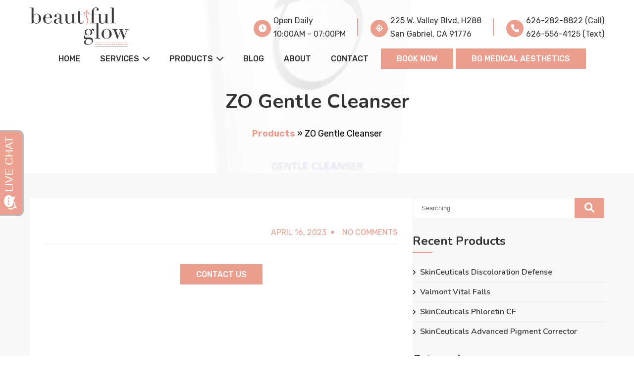

--- FILE ---
content_type: text/html; charset=UTF-8
request_url: https://beautiful-glow.com/products/zo-gentle-cleanser/
body_size: 20091
content:
<!DOCTYPE html>
<html lang="en-US">
    <head>
        <meta charset="UTF-8">
        <title>ZO Gentle Cleanser &#187; Beautiful Glow</title>
        <meta name="viewport" content="width=device-width, initial-scale=1">
        <meta name="google-site-verification" content="2BZNlB9Cfnya9JkiLStBY7ButmGbGA90B-pkL4izbms" />
		<!-- Taboola Pixel Code -->
		<script type='text/javascript'>
		  window._tfa = window._tfa || [];
		  window._tfa.push({notify: 'event', name: 'page_view', id: 1623003});
		  !function (t, f, a, x) {
				 if (!document.getElementById(x)) {
					t.async = 1;t.src = a;t.id=x;f.parentNode.insertBefore(t, f);
				 }
		  }(document.createElement('script'),
		  document.getElementsByTagName('script')[0],
		  '//cdn.taboola.com/libtrc/unip/1623003/tfa.js',
		  'tb_tfa_script');
		</script>
		<!-- End of Taboola Pixel Code -->
		<meta name='robots' content='index, follow, max-image-preview:large, max-snippet:-1, max-video-preview:-1' />

	<!-- This site is optimized with the Yoast SEO plugin v26.6 - https://yoast.com/wordpress/plugins/seo/ -->
	<link rel="canonical" href="https://beautiful-glow.com/products/zo-gentle-cleanser/" />
	<meta property="og:locale" content="en_US" />
	<meta property="og:type" content="article" />
	<meta property="og:title" content="ZO Gentle Cleanser &#187; Beautiful Glow" />
	<meta property="og:description" content="***&nbsp;Click on Bottom Images to View Full Size Images Benefits: Usage: Directions: Massage a small amount on damp face and neck AM/PM. Rinse thoroughly. For best results, follow with the [&hellip;]" />
	<meta property="og:url" content="https://beautiful-glow.com/products/zo-gentle-cleanser/" />
	<meta property="og:site_name" content="Beautiful Glow" />
	<meta property="article:modified_time" content="2023-05-18T19:00:35+00:00" />
	<meta property="og:image" content="https://beautiful-glow.com/wp-content/uploads/2023/04/ZO-Gentle-Cleanser.png" />
	<meta property="og:image:width" content="408" />
	<meta property="og:image:height" content="556" />
	<meta property="og:image:type" content="image/png" />
	<meta name="twitter:card" content="summary_large_image" />
	<meta name="twitter:label1" content="Est. reading time" />
	<meta name="twitter:data1" content="2 minutes" />
	<script type="application/ld+json" class="yoast-schema-graph">{"@context":"https://schema.org","@graph":[{"@type":"WebPage","@id":"https://beautiful-glow.com/products/zo-gentle-cleanser/","url":"https://beautiful-glow.com/products/zo-gentle-cleanser/","name":"ZO Gentle Cleanser &#187; Beautiful Glow","isPartOf":{"@id":"https://beautiful-glow.com/#website"},"primaryImageOfPage":{"@id":"https://beautiful-glow.com/products/zo-gentle-cleanser/#primaryimage"},"image":{"@id":"https://beautiful-glow.com/products/zo-gentle-cleanser/#primaryimage"},"thumbnailUrl":"https://beautiful-glow.com/wp-content/uploads/2023/04/ZO-Gentle-Cleanser.png","datePublished":"2023-04-16T07:30:36+00:00","dateModified":"2023-05-18T19:00:35+00:00","breadcrumb":{"@id":"https://beautiful-glow.com/products/zo-gentle-cleanser/#breadcrumb"},"inLanguage":"en-US","potentialAction":[{"@type":"ReadAction","target":["https://beautiful-glow.com/products/zo-gentle-cleanser/"]}]},{"@type":"ImageObject","inLanguage":"en-US","@id":"https://beautiful-glow.com/products/zo-gentle-cleanser/#primaryimage","url":"https://beautiful-glow.com/wp-content/uploads/2023/04/ZO-Gentle-Cleanser.png","contentUrl":"https://beautiful-glow.com/wp-content/uploads/2023/04/ZO-Gentle-Cleanser.png","width":408,"height":556},{"@type":"BreadcrumbList","@id":"https://beautiful-glow.com/products/zo-gentle-cleanser/#breadcrumb","itemListElement":[{"@type":"ListItem","position":1,"name":"Products","item":"https://beautiful-glow.com/products/"},{"@type":"ListItem","position":2,"name":"ZO Gentle Cleanser"}]},{"@type":"WebSite","@id":"https://beautiful-glow.com/#website","url":"https://beautiful-glow.com/","name":"Beautiful Glow","description":"Looking for the best luxury spa near you in San Gabriel, California? Look no further than beautiful glow, where our expert team provides advanced skin care treatments!","potentialAction":[{"@type":"SearchAction","target":{"@type":"EntryPoint","urlTemplate":"https://beautiful-glow.com/?s={search_term_string}"},"query-input":{"@type":"PropertyValueSpecification","valueRequired":true,"valueName":"search_term_string"}}],"inLanguage":"en-US"}]}</script>
	<!-- / Yoast SEO plugin. -->


<link rel='dns-prefetch' href='//cdnjs.cloudflare.com' />
<link rel="alternate" title="oEmbed (JSON)" type="application/json+oembed" href="https://beautiful-glow.com/wp-json/oembed/1.0/embed?url=https%3A%2F%2Fbeautiful-glow.com%2Fproducts%2Fzo-gentle-cleanser%2F" />
<link rel="alternate" title="oEmbed (XML)" type="text/xml+oembed" href="https://beautiful-glow.com/wp-json/oembed/1.0/embed?url=https%3A%2F%2Fbeautiful-glow.com%2Fproducts%2Fzo-gentle-cleanser%2F&#038;format=xml" />
<style id='wp-img-auto-sizes-contain-inline-css' type='text/css'>
img:is([sizes=auto i],[sizes^="auto," i]){contain-intrinsic-size:3000px 1500px}
/*# sourceURL=wp-img-auto-sizes-contain-inline-css */
</style>
<style id='wp-emoji-styles-inline-css' type='text/css'>

	img.wp-smiley, img.emoji {
		display: inline !important;
		border: none !important;
		box-shadow: none !important;
		height: 1em !important;
		width: 1em !important;
		margin: 0 0.07em !important;
		vertical-align: -0.1em !important;
		background: none !important;
		padding: 0 !important;
	}
/*# sourceURL=wp-emoji-styles-inline-css */
</style>
<style id='wp-block-library-inline-css' type='text/css'>
:root{--wp-block-synced-color:#7a00df;--wp-block-synced-color--rgb:122,0,223;--wp-bound-block-color:var(--wp-block-synced-color);--wp-editor-canvas-background:#ddd;--wp-admin-theme-color:#007cba;--wp-admin-theme-color--rgb:0,124,186;--wp-admin-theme-color-darker-10:#006ba1;--wp-admin-theme-color-darker-10--rgb:0,107,160.5;--wp-admin-theme-color-darker-20:#005a87;--wp-admin-theme-color-darker-20--rgb:0,90,135;--wp-admin-border-width-focus:2px}@media (min-resolution:192dpi){:root{--wp-admin-border-width-focus:1.5px}}.wp-element-button{cursor:pointer}:root .has-very-light-gray-background-color{background-color:#eee}:root .has-very-dark-gray-background-color{background-color:#313131}:root .has-very-light-gray-color{color:#eee}:root .has-very-dark-gray-color{color:#313131}:root .has-vivid-green-cyan-to-vivid-cyan-blue-gradient-background{background:linear-gradient(135deg,#00d084,#0693e3)}:root .has-purple-crush-gradient-background{background:linear-gradient(135deg,#34e2e4,#4721fb 50%,#ab1dfe)}:root .has-hazy-dawn-gradient-background{background:linear-gradient(135deg,#faaca8,#dad0ec)}:root .has-subdued-olive-gradient-background{background:linear-gradient(135deg,#fafae1,#67a671)}:root .has-atomic-cream-gradient-background{background:linear-gradient(135deg,#fdd79a,#004a59)}:root .has-nightshade-gradient-background{background:linear-gradient(135deg,#330968,#31cdcf)}:root .has-midnight-gradient-background{background:linear-gradient(135deg,#020381,#2874fc)}:root{--wp--preset--font-size--normal:16px;--wp--preset--font-size--huge:42px}.has-regular-font-size{font-size:1em}.has-larger-font-size{font-size:2.625em}.has-normal-font-size{font-size:var(--wp--preset--font-size--normal)}.has-huge-font-size{font-size:var(--wp--preset--font-size--huge)}.has-text-align-center{text-align:center}.has-text-align-left{text-align:left}.has-text-align-right{text-align:right}.has-fit-text{white-space:nowrap!important}#end-resizable-editor-section{display:none}.aligncenter{clear:both}.items-justified-left{justify-content:flex-start}.items-justified-center{justify-content:center}.items-justified-right{justify-content:flex-end}.items-justified-space-between{justify-content:space-between}.screen-reader-text{border:0;clip-path:inset(50%);height:1px;margin:-1px;overflow:hidden;padding:0;position:absolute;width:1px;word-wrap:normal!important}.screen-reader-text:focus{background-color:#ddd;clip-path:none;color:#444;display:block;font-size:1em;height:auto;left:5px;line-height:normal;padding:15px 23px 14px;text-decoration:none;top:5px;width:auto;z-index:100000}html :where(.has-border-color){border-style:solid}html :where([style*=border-top-color]){border-top-style:solid}html :where([style*=border-right-color]){border-right-style:solid}html :where([style*=border-bottom-color]){border-bottom-style:solid}html :where([style*=border-left-color]){border-left-style:solid}html :where([style*=border-width]){border-style:solid}html :where([style*=border-top-width]){border-top-style:solid}html :where([style*=border-right-width]){border-right-style:solid}html :where([style*=border-bottom-width]){border-bottom-style:solid}html :where([style*=border-left-width]){border-left-style:solid}html :where(img[class*=wp-image-]){height:auto;max-width:100%}:where(figure){margin:0 0 1em}html :where(.is-position-sticky){--wp-admin--admin-bar--position-offset:var(--wp-admin--admin-bar--height,0px)}@media screen and (max-width:600px){html :where(.is-position-sticky){--wp-admin--admin-bar--position-offset:0px}}

/*# sourceURL=wp-block-library-inline-css */
</style><style id='wp-block-gallery-inline-css' type='text/css'>
.blocks-gallery-grid:not(.has-nested-images),.wp-block-gallery:not(.has-nested-images){display:flex;flex-wrap:wrap;list-style-type:none;margin:0;padding:0}.blocks-gallery-grid:not(.has-nested-images) .blocks-gallery-image,.blocks-gallery-grid:not(.has-nested-images) .blocks-gallery-item,.wp-block-gallery:not(.has-nested-images) .blocks-gallery-image,.wp-block-gallery:not(.has-nested-images) .blocks-gallery-item{display:flex;flex-direction:column;flex-grow:1;justify-content:center;margin:0 1em 1em 0;position:relative;width:calc(50% - 1em)}.blocks-gallery-grid:not(.has-nested-images) .blocks-gallery-image:nth-of-type(2n),.blocks-gallery-grid:not(.has-nested-images) .blocks-gallery-item:nth-of-type(2n),.wp-block-gallery:not(.has-nested-images) .blocks-gallery-image:nth-of-type(2n),.wp-block-gallery:not(.has-nested-images) .blocks-gallery-item:nth-of-type(2n){margin-right:0}.blocks-gallery-grid:not(.has-nested-images) .blocks-gallery-image figure,.blocks-gallery-grid:not(.has-nested-images) .blocks-gallery-item figure,.wp-block-gallery:not(.has-nested-images) .blocks-gallery-image figure,.wp-block-gallery:not(.has-nested-images) .blocks-gallery-item figure{align-items:flex-end;display:flex;height:100%;justify-content:flex-start;margin:0}.blocks-gallery-grid:not(.has-nested-images) .blocks-gallery-image img,.blocks-gallery-grid:not(.has-nested-images) .blocks-gallery-item img,.wp-block-gallery:not(.has-nested-images) .blocks-gallery-image img,.wp-block-gallery:not(.has-nested-images) .blocks-gallery-item img{display:block;height:auto;max-width:100%;width:auto}.blocks-gallery-grid:not(.has-nested-images) .blocks-gallery-image figcaption,.blocks-gallery-grid:not(.has-nested-images) .blocks-gallery-item figcaption,.wp-block-gallery:not(.has-nested-images) .blocks-gallery-image figcaption,.wp-block-gallery:not(.has-nested-images) .blocks-gallery-item figcaption{background:linear-gradient(0deg,#000000b3,#0000004d 70%,#0000);bottom:0;box-sizing:border-box;color:#fff;font-size:.8em;margin:0;max-height:100%;overflow:auto;padding:3em .77em .7em;position:absolute;text-align:center;width:100%;z-index:2}.blocks-gallery-grid:not(.has-nested-images) .blocks-gallery-image figcaption img,.blocks-gallery-grid:not(.has-nested-images) .blocks-gallery-item figcaption img,.wp-block-gallery:not(.has-nested-images) .blocks-gallery-image figcaption img,.wp-block-gallery:not(.has-nested-images) .blocks-gallery-item figcaption img{display:inline}.blocks-gallery-grid:not(.has-nested-images) figcaption,.wp-block-gallery:not(.has-nested-images) figcaption{flex-grow:1}.blocks-gallery-grid:not(.has-nested-images).is-cropped .blocks-gallery-image a,.blocks-gallery-grid:not(.has-nested-images).is-cropped .blocks-gallery-image img,.blocks-gallery-grid:not(.has-nested-images).is-cropped .blocks-gallery-item a,.blocks-gallery-grid:not(.has-nested-images).is-cropped .blocks-gallery-item img,.wp-block-gallery:not(.has-nested-images).is-cropped .blocks-gallery-image a,.wp-block-gallery:not(.has-nested-images).is-cropped .blocks-gallery-image img,.wp-block-gallery:not(.has-nested-images).is-cropped .blocks-gallery-item a,.wp-block-gallery:not(.has-nested-images).is-cropped .blocks-gallery-item img{flex:1;height:100%;object-fit:cover;width:100%}.blocks-gallery-grid:not(.has-nested-images).columns-1 .blocks-gallery-image,.blocks-gallery-grid:not(.has-nested-images).columns-1 .blocks-gallery-item,.wp-block-gallery:not(.has-nested-images).columns-1 .blocks-gallery-image,.wp-block-gallery:not(.has-nested-images).columns-1 .blocks-gallery-item{margin-right:0;width:100%}@media (min-width:600px){.blocks-gallery-grid:not(.has-nested-images).columns-3 .blocks-gallery-image,.blocks-gallery-grid:not(.has-nested-images).columns-3 .blocks-gallery-item,.wp-block-gallery:not(.has-nested-images).columns-3 .blocks-gallery-image,.wp-block-gallery:not(.has-nested-images).columns-3 .blocks-gallery-item{margin-right:1em;width:calc(33.33333% - .66667em)}.blocks-gallery-grid:not(.has-nested-images).columns-4 .blocks-gallery-image,.blocks-gallery-grid:not(.has-nested-images).columns-4 .blocks-gallery-item,.wp-block-gallery:not(.has-nested-images).columns-4 .blocks-gallery-image,.wp-block-gallery:not(.has-nested-images).columns-4 .blocks-gallery-item{margin-right:1em;width:calc(25% - .75em)}.blocks-gallery-grid:not(.has-nested-images).columns-5 .blocks-gallery-image,.blocks-gallery-grid:not(.has-nested-images).columns-5 .blocks-gallery-item,.wp-block-gallery:not(.has-nested-images).columns-5 .blocks-gallery-image,.wp-block-gallery:not(.has-nested-images).columns-5 .blocks-gallery-item{margin-right:1em;width:calc(20% - .8em)}.blocks-gallery-grid:not(.has-nested-images).columns-6 .blocks-gallery-image,.blocks-gallery-grid:not(.has-nested-images).columns-6 .blocks-gallery-item,.wp-block-gallery:not(.has-nested-images).columns-6 .blocks-gallery-image,.wp-block-gallery:not(.has-nested-images).columns-6 .blocks-gallery-item{margin-right:1em;width:calc(16.66667% - .83333em)}.blocks-gallery-grid:not(.has-nested-images).columns-7 .blocks-gallery-image,.blocks-gallery-grid:not(.has-nested-images).columns-7 .blocks-gallery-item,.wp-block-gallery:not(.has-nested-images).columns-7 .blocks-gallery-image,.wp-block-gallery:not(.has-nested-images).columns-7 .blocks-gallery-item{margin-right:1em;width:calc(14.28571% - .85714em)}.blocks-gallery-grid:not(.has-nested-images).columns-8 .blocks-gallery-image,.blocks-gallery-grid:not(.has-nested-images).columns-8 .blocks-gallery-item,.wp-block-gallery:not(.has-nested-images).columns-8 .blocks-gallery-image,.wp-block-gallery:not(.has-nested-images).columns-8 .blocks-gallery-item{margin-right:1em;width:calc(12.5% - .875em)}.blocks-gallery-grid:not(.has-nested-images).columns-1 .blocks-gallery-image:nth-of-type(1n),.blocks-gallery-grid:not(.has-nested-images).columns-1 .blocks-gallery-item:nth-of-type(1n),.blocks-gallery-grid:not(.has-nested-images).columns-2 .blocks-gallery-image:nth-of-type(2n),.blocks-gallery-grid:not(.has-nested-images).columns-2 .blocks-gallery-item:nth-of-type(2n),.blocks-gallery-grid:not(.has-nested-images).columns-3 .blocks-gallery-image:nth-of-type(3n),.blocks-gallery-grid:not(.has-nested-images).columns-3 .blocks-gallery-item:nth-of-type(3n),.blocks-gallery-grid:not(.has-nested-images).columns-4 .blocks-gallery-image:nth-of-type(4n),.blocks-gallery-grid:not(.has-nested-images).columns-4 .blocks-gallery-item:nth-of-type(4n),.blocks-gallery-grid:not(.has-nested-images).columns-5 .blocks-gallery-image:nth-of-type(5n),.blocks-gallery-grid:not(.has-nested-images).columns-5 .blocks-gallery-item:nth-of-type(5n),.blocks-gallery-grid:not(.has-nested-images).columns-6 .blocks-gallery-image:nth-of-type(6n),.blocks-gallery-grid:not(.has-nested-images).columns-6 .blocks-gallery-item:nth-of-type(6n),.blocks-gallery-grid:not(.has-nested-images).columns-7 .blocks-gallery-image:nth-of-type(7n),.blocks-gallery-grid:not(.has-nested-images).columns-7 .blocks-gallery-item:nth-of-type(7n),.blocks-gallery-grid:not(.has-nested-images).columns-8 .blocks-gallery-image:nth-of-type(8n),.blocks-gallery-grid:not(.has-nested-images).columns-8 .blocks-gallery-item:nth-of-type(8n),.wp-block-gallery:not(.has-nested-images).columns-1 .blocks-gallery-image:nth-of-type(1n),.wp-block-gallery:not(.has-nested-images).columns-1 .blocks-gallery-item:nth-of-type(1n),.wp-block-gallery:not(.has-nested-images).columns-2 .blocks-gallery-image:nth-of-type(2n),.wp-block-gallery:not(.has-nested-images).columns-2 .blocks-gallery-item:nth-of-type(2n),.wp-block-gallery:not(.has-nested-images).columns-3 .blocks-gallery-image:nth-of-type(3n),.wp-block-gallery:not(.has-nested-images).columns-3 .blocks-gallery-item:nth-of-type(3n),.wp-block-gallery:not(.has-nested-images).columns-4 .blocks-gallery-image:nth-of-type(4n),.wp-block-gallery:not(.has-nested-images).columns-4 .blocks-gallery-item:nth-of-type(4n),.wp-block-gallery:not(.has-nested-images).columns-5 .blocks-gallery-image:nth-of-type(5n),.wp-block-gallery:not(.has-nested-images).columns-5 .blocks-gallery-item:nth-of-type(5n),.wp-block-gallery:not(.has-nested-images).columns-6 .blocks-gallery-image:nth-of-type(6n),.wp-block-gallery:not(.has-nested-images).columns-6 .blocks-gallery-item:nth-of-type(6n),.wp-block-gallery:not(.has-nested-images).columns-7 .blocks-gallery-image:nth-of-type(7n),.wp-block-gallery:not(.has-nested-images).columns-7 .blocks-gallery-item:nth-of-type(7n),.wp-block-gallery:not(.has-nested-images).columns-8 .blocks-gallery-image:nth-of-type(8n),.wp-block-gallery:not(.has-nested-images).columns-8 .blocks-gallery-item:nth-of-type(8n){margin-right:0}}.blocks-gallery-grid:not(.has-nested-images) .blocks-gallery-image:last-child,.blocks-gallery-grid:not(.has-nested-images) .blocks-gallery-item:last-child,.wp-block-gallery:not(.has-nested-images) .blocks-gallery-image:last-child,.wp-block-gallery:not(.has-nested-images) .blocks-gallery-item:last-child{margin-right:0}.blocks-gallery-grid:not(.has-nested-images).alignleft,.blocks-gallery-grid:not(.has-nested-images).alignright,.wp-block-gallery:not(.has-nested-images).alignleft,.wp-block-gallery:not(.has-nested-images).alignright{max-width:420px;width:100%}.blocks-gallery-grid:not(.has-nested-images).aligncenter .blocks-gallery-item figure,.wp-block-gallery:not(.has-nested-images).aligncenter .blocks-gallery-item figure{justify-content:center}.wp-block-gallery:not(.is-cropped) .blocks-gallery-item{align-self:flex-start}figure.wp-block-gallery.has-nested-images{align-items:normal}.wp-block-gallery.has-nested-images figure.wp-block-image:not(#individual-image){margin:0;width:calc(50% - var(--wp--style--unstable-gallery-gap, 16px)/2)}.wp-block-gallery.has-nested-images figure.wp-block-image{box-sizing:border-box;display:flex;flex-direction:column;flex-grow:1;justify-content:center;max-width:100%;position:relative}.wp-block-gallery.has-nested-images figure.wp-block-image>a,.wp-block-gallery.has-nested-images figure.wp-block-image>div{flex-direction:column;flex-grow:1;margin:0}.wp-block-gallery.has-nested-images figure.wp-block-image img{display:block;height:auto;max-width:100%!important;width:auto}.wp-block-gallery.has-nested-images figure.wp-block-image figcaption,.wp-block-gallery.has-nested-images figure.wp-block-image:has(figcaption):before{bottom:0;left:0;max-height:100%;position:absolute;right:0}.wp-block-gallery.has-nested-images figure.wp-block-image:has(figcaption):before{backdrop-filter:blur(3px);content:"";height:100%;-webkit-mask-image:linear-gradient(0deg,#000 20%,#0000);mask-image:linear-gradient(0deg,#000 20%,#0000);max-height:40%;pointer-events:none}.wp-block-gallery.has-nested-images figure.wp-block-image figcaption{box-sizing:border-box;color:#fff;font-size:13px;margin:0;overflow:auto;padding:1em;text-align:center;text-shadow:0 0 1.5px #000}.wp-block-gallery.has-nested-images figure.wp-block-image figcaption::-webkit-scrollbar{height:12px;width:12px}.wp-block-gallery.has-nested-images figure.wp-block-image figcaption::-webkit-scrollbar-track{background-color:initial}.wp-block-gallery.has-nested-images figure.wp-block-image figcaption::-webkit-scrollbar-thumb{background-clip:padding-box;background-color:initial;border:3px solid #0000;border-radius:8px}.wp-block-gallery.has-nested-images figure.wp-block-image figcaption:focus-within::-webkit-scrollbar-thumb,.wp-block-gallery.has-nested-images figure.wp-block-image figcaption:focus::-webkit-scrollbar-thumb,.wp-block-gallery.has-nested-images figure.wp-block-image figcaption:hover::-webkit-scrollbar-thumb{background-color:#fffc}.wp-block-gallery.has-nested-images figure.wp-block-image figcaption{scrollbar-color:#0000 #0000;scrollbar-gutter:stable both-edges;scrollbar-width:thin}.wp-block-gallery.has-nested-images figure.wp-block-image figcaption:focus,.wp-block-gallery.has-nested-images figure.wp-block-image figcaption:focus-within,.wp-block-gallery.has-nested-images figure.wp-block-image figcaption:hover{scrollbar-color:#fffc #0000}.wp-block-gallery.has-nested-images figure.wp-block-image figcaption{will-change:transform}@media (hover:none){.wp-block-gallery.has-nested-images figure.wp-block-image figcaption{scrollbar-color:#fffc #0000}}.wp-block-gallery.has-nested-images figure.wp-block-image figcaption{background:linear-gradient(0deg,#0006,#0000)}.wp-block-gallery.has-nested-images figure.wp-block-image figcaption img{display:inline}.wp-block-gallery.has-nested-images figure.wp-block-image figcaption a{color:inherit}.wp-block-gallery.has-nested-images figure.wp-block-image.has-custom-border img{box-sizing:border-box}.wp-block-gallery.has-nested-images figure.wp-block-image.has-custom-border>a,.wp-block-gallery.has-nested-images figure.wp-block-image.has-custom-border>div,.wp-block-gallery.has-nested-images figure.wp-block-image.is-style-rounded>a,.wp-block-gallery.has-nested-images figure.wp-block-image.is-style-rounded>div{flex:1 1 auto}.wp-block-gallery.has-nested-images figure.wp-block-image.has-custom-border figcaption,.wp-block-gallery.has-nested-images figure.wp-block-image.is-style-rounded figcaption{background:none;color:inherit;flex:initial;margin:0;padding:10px 10px 9px;position:relative;text-shadow:none}.wp-block-gallery.has-nested-images figure.wp-block-image.has-custom-border:before,.wp-block-gallery.has-nested-images figure.wp-block-image.is-style-rounded:before{content:none}.wp-block-gallery.has-nested-images figcaption{flex-basis:100%;flex-grow:1;text-align:center}.wp-block-gallery.has-nested-images:not(.is-cropped) figure.wp-block-image:not(#individual-image){margin-bottom:auto;margin-top:0}.wp-block-gallery.has-nested-images.is-cropped figure.wp-block-image:not(#individual-image){align-self:inherit}.wp-block-gallery.has-nested-images.is-cropped figure.wp-block-image:not(#individual-image)>a,.wp-block-gallery.has-nested-images.is-cropped figure.wp-block-image:not(#individual-image)>div:not(.components-drop-zone){display:flex}.wp-block-gallery.has-nested-images.is-cropped figure.wp-block-image:not(#individual-image) a,.wp-block-gallery.has-nested-images.is-cropped figure.wp-block-image:not(#individual-image) img{flex:1 0 0%;height:100%;object-fit:cover;width:100%}.wp-block-gallery.has-nested-images.columns-1 figure.wp-block-image:not(#individual-image){width:100%}@media (min-width:600px){.wp-block-gallery.has-nested-images.columns-3 figure.wp-block-image:not(#individual-image){width:calc(33.33333% - var(--wp--style--unstable-gallery-gap, 16px)*.66667)}.wp-block-gallery.has-nested-images.columns-4 figure.wp-block-image:not(#individual-image){width:calc(25% - var(--wp--style--unstable-gallery-gap, 16px)*.75)}.wp-block-gallery.has-nested-images.columns-5 figure.wp-block-image:not(#individual-image){width:calc(20% - var(--wp--style--unstable-gallery-gap, 16px)*.8)}.wp-block-gallery.has-nested-images.columns-6 figure.wp-block-image:not(#individual-image){width:calc(16.66667% - var(--wp--style--unstable-gallery-gap, 16px)*.83333)}.wp-block-gallery.has-nested-images.columns-7 figure.wp-block-image:not(#individual-image){width:calc(14.28571% - var(--wp--style--unstable-gallery-gap, 16px)*.85714)}.wp-block-gallery.has-nested-images.columns-8 figure.wp-block-image:not(#individual-image){width:calc(12.5% - var(--wp--style--unstable-gallery-gap, 16px)*.875)}.wp-block-gallery.has-nested-images.columns-default figure.wp-block-image:not(#individual-image){width:calc(33.33% - var(--wp--style--unstable-gallery-gap, 16px)*.66667)}.wp-block-gallery.has-nested-images.columns-default figure.wp-block-image:not(#individual-image):first-child:nth-last-child(2),.wp-block-gallery.has-nested-images.columns-default figure.wp-block-image:not(#individual-image):first-child:nth-last-child(2)~figure.wp-block-image:not(#individual-image){width:calc(50% - var(--wp--style--unstable-gallery-gap, 16px)*.5)}.wp-block-gallery.has-nested-images.columns-default figure.wp-block-image:not(#individual-image):first-child:last-child{width:100%}}.wp-block-gallery.has-nested-images.alignleft,.wp-block-gallery.has-nested-images.alignright{max-width:420px;width:100%}.wp-block-gallery.has-nested-images.aligncenter{justify-content:center}
/*# sourceURL=https://beautiful-glow.com/wp-includes/blocks/gallery/style.min.css */
</style>
<style id='wp-block-image-inline-css' type='text/css'>
.wp-block-image>a,.wp-block-image>figure>a{display:inline-block}.wp-block-image img{box-sizing:border-box;height:auto;max-width:100%;vertical-align:bottom}@media not (prefers-reduced-motion){.wp-block-image img.hide{visibility:hidden}.wp-block-image img.show{animation:show-content-image .4s}}.wp-block-image[style*=border-radius] img,.wp-block-image[style*=border-radius]>a{border-radius:inherit}.wp-block-image.has-custom-border img{box-sizing:border-box}.wp-block-image.aligncenter{text-align:center}.wp-block-image.alignfull>a,.wp-block-image.alignwide>a{width:100%}.wp-block-image.alignfull img,.wp-block-image.alignwide img{height:auto;width:100%}.wp-block-image .aligncenter,.wp-block-image .alignleft,.wp-block-image .alignright,.wp-block-image.aligncenter,.wp-block-image.alignleft,.wp-block-image.alignright{display:table}.wp-block-image .aligncenter>figcaption,.wp-block-image .alignleft>figcaption,.wp-block-image .alignright>figcaption,.wp-block-image.aligncenter>figcaption,.wp-block-image.alignleft>figcaption,.wp-block-image.alignright>figcaption{caption-side:bottom;display:table-caption}.wp-block-image .alignleft{float:left;margin:.5em 1em .5em 0}.wp-block-image .alignright{float:right;margin:.5em 0 .5em 1em}.wp-block-image .aligncenter{margin-left:auto;margin-right:auto}.wp-block-image :where(figcaption){margin-bottom:1em;margin-top:.5em}.wp-block-image.is-style-circle-mask img{border-radius:9999px}@supports ((-webkit-mask-image:none) or (mask-image:none)) or (-webkit-mask-image:none){.wp-block-image.is-style-circle-mask img{border-radius:0;-webkit-mask-image:url('data:image/svg+xml;utf8,<svg viewBox="0 0 100 100" xmlns="http://www.w3.org/2000/svg"><circle cx="50" cy="50" r="50"/></svg>');mask-image:url('data:image/svg+xml;utf8,<svg viewBox="0 0 100 100" xmlns="http://www.w3.org/2000/svg"><circle cx="50" cy="50" r="50"/></svg>');mask-mode:alpha;-webkit-mask-position:center;mask-position:center;-webkit-mask-repeat:no-repeat;mask-repeat:no-repeat;-webkit-mask-size:contain;mask-size:contain}}:root :where(.wp-block-image.is-style-rounded img,.wp-block-image .is-style-rounded img){border-radius:9999px}.wp-block-image figure{margin:0}.wp-lightbox-container{display:flex;flex-direction:column;position:relative}.wp-lightbox-container img{cursor:zoom-in}.wp-lightbox-container img:hover+button{opacity:1}.wp-lightbox-container button{align-items:center;backdrop-filter:blur(16px) saturate(180%);background-color:#5a5a5a40;border:none;border-radius:4px;cursor:zoom-in;display:flex;height:20px;justify-content:center;opacity:0;padding:0;position:absolute;right:16px;text-align:center;top:16px;width:20px;z-index:100}@media not (prefers-reduced-motion){.wp-lightbox-container button{transition:opacity .2s ease}}.wp-lightbox-container button:focus-visible{outline:3px auto #5a5a5a40;outline:3px auto -webkit-focus-ring-color;outline-offset:3px}.wp-lightbox-container button:hover{cursor:pointer;opacity:1}.wp-lightbox-container button:focus{opacity:1}.wp-lightbox-container button:focus,.wp-lightbox-container button:hover,.wp-lightbox-container button:not(:hover):not(:active):not(.has-background){background-color:#5a5a5a40;border:none}.wp-lightbox-overlay{box-sizing:border-box;cursor:zoom-out;height:100vh;left:0;overflow:hidden;position:fixed;top:0;visibility:hidden;width:100%;z-index:100000}.wp-lightbox-overlay .close-button{align-items:center;cursor:pointer;display:flex;justify-content:center;min-height:40px;min-width:40px;padding:0;position:absolute;right:calc(env(safe-area-inset-right) + 16px);top:calc(env(safe-area-inset-top) + 16px);z-index:5000000}.wp-lightbox-overlay .close-button:focus,.wp-lightbox-overlay .close-button:hover,.wp-lightbox-overlay .close-button:not(:hover):not(:active):not(.has-background){background:none;border:none}.wp-lightbox-overlay .lightbox-image-container{height:var(--wp--lightbox-container-height);left:50%;overflow:hidden;position:absolute;top:50%;transform:translate(-50%,-50%);transform-origin:top left;width:var(--wp--lightbox-container-width);z-index:9999999999}.wp-lightbox-overlay .wp-block-image{align-items:center;box-sizing:border-box;display:flex;height:100%;justify-content:center;margin:0;position:relative;transform-origin:0 0;width:100%;z-index:3000000}.wp-lightbox-overlay .wp-block-image img{height:var(--wp--lightbox-image-height);min-height:var(--wp--lightbox-image-height);min-width:var(--wp--lightbox-image-width);width:var(--wp--lightbox-image-width)}.wp-lightbox-overlay .wp-block-image figcaption{display:none}.wp-lightbox-overlay button{background:none;border:none}.wp-lightbox-overlay .scrim{background-color:#fff;height:100%;opacity:.9;position:absolute;width:100%;z-index:2000000}.wp-lightbox-overlay.active{visibility:visible}@media not (prefers-reduced-motion){.wp-lightbox-overlay.active{animation:turn-on-visibility .25s both}.wp-lightbox-overlay.active img{animation:turn-on-visibility .35s both}.wp-lightbox-overlay.show-closing-animation:not(.active){animation:turn-off-visibility .35s both}.wp-lightbox-overlay.show-closing-animation:not(.active) img{animation:turn-off-visibility .25s both}.wp-lightbox-overlay.zoom.active{animation:none;opacity:1;visibility:visible}.wp-lightbox-overlay.zoom.active .lightbox-image-container{animation:lightbox-zoom-in .4s}.wp-lightbox-overlay.zoom.active .lightbox-image-container img{animation:none}.wp-lightbox-overlay.zoom.active .scrim{animation:turn-on-visibility .4s forwards}.wp-lightbox-overlay.zoom.show-closing-animation:not(.active){animation:none}.wp-lightbox-overlay.zoom.show-closing-animation:not(.active) .lightbox-image-container{animation:lightbox-zoom-out .4s}.wp-lightbox-overlay.zoom.show-closing-animation:not(.active) .lightbox-image-container img{animation:none}.wp-lightbox-overlay.zoom.show-closing-animation:not(.active) .scrim{animation:turn-off-visibility .4s forwards}}@keyframes show-content-image{0%{visibility:hidden}99%{visibility:hidden}to{visibility:visible}}@keyframes turn-on-visibility{0%{opacity:0}to{opacity:1}}@keyframes turn-off-visibility{0%{opacity:1;visibility:visible}99%{opacity:0;visibility:visible}to{opacity:0;visibility:hidden}}@keyframes lightbox-zoom-in{0%{transform:translate(calc((-100vw + var(--wp--lightbox-scrollbar-width))/2 + var(--wp--lightbox-initial-left-position)),calc(-50vh + var(--wp--lightbox-initial-top-position))) scale(var(--wp--lightbox-scale))}to{transform:translate(-50%,-50%) scale(1)}}@keyframes lightbox-zoom-out{0%{transform:translate(-50%,-50%) scale(1);visibility:visible}99%{visibility:visible}to{transform:translate(calc((-100vw + var(--wp--lightbox-scrollbar-width))/2 + var(--wp--lightbox-initial-left-position)),calc(-50vh + var(--wp--lightbox-initial-top-position))) scale(var(--wp--lightbox-scale));visibility:hidden}}
/*# sourceURL=https://beautiful-glow.com/wp-includes/blocks/image/style.min.css */
</style>
<style id='wp-block-list-inline-css' type='text/css'>
ol,ul{box-sizing:border-box}:root :where(.wp-block-list.has-background){padding:1.25em 2.375em}
/*# sourceURL=https://beautiful-glow.com/wp-includes/blocks/list/style.min.css */
</style>
<link rel='stylesheet' id='wc-blocks-style-css' href='https://beautiful-glow.com/wp-content/plugins/woocommerce/assets/client/blocks/wc-blocks.css?ver=wc-10.4.3' type='text/css' media='all' />
<style id='global-styles-inline-css' type='text/css'>
:root{--wp--preset--aspect-ratio--square: 1;--wp--preset--aspect-ratio--4-3: 4/3;--wp--preset--aspect-ratio--3-4: 3/4;--wp--preset--aspect-ratio--3-2: 3/2;--wp--preset--aspect-ratio--2-3: 2/3;--wp--preset--aspect-ratio--16-9: 16/9;--wp--preset--aspect-ratio--9-16: 9/16;--wp--preset--color--black: #000000;--wp--preset--color--cyan-bluish-gray: #abb8c3;--wp--preset--color--white: #ffffff;--wp--preset--color--pale-pink: #f78da7;--wp--preset--color--vivid-red: #cf2e2e;--wp--preset--color--luminous-vivid-orange: #ff6900;--wp--preset--color--luminous-vivid-amber: #fcb900;--wp--preset--color--light-green-cyan: #7bdcb5;--wp--preset--color--vivid-green-cyan: #00d084;--wp--preset--color--pale-cyan-blue: #8ed1fc;--wp--preset--color--vivid-cyan-blue: #0693e3;--wp--preset--color--vivid-purple: #9b51e0;--wp--preset--gradient--vivid-cyan-blue-to-vivid-purple: linear-gradient(135deg,rgb(6,147,227) 0%,rgb(155,81,224) 100%);--wp--preset--gradient--light-green-cyan-to-vivid-green-cyan: linear-gradient(135deg,rgb(122,220,180) 0%,rgb(0,208,130) 100%);--wp--preset--gradient--luminous-vivid-amber-to-luminous-vivid-orange: linear-gradient(135deg,rgb(252,185,0) 0%,rgb(255,105,0) 100%);--wp--preset--gradient--luminous-vivid-orange-to-vivid-red: linear-gradient(135deg,rgb(255,105,0) 0%,rgb(207,46,46) 100%);--wp--preset--gradient--very-light-gray-to-cyan-bluish-gray: linear-gradient(135deg,rgb(238,238,238) 0%,rgb(169,184,195) 100%);--wp--preset--gradient--cool-to-warm-spectrum: linear-gradient(135deg,rgb(74,234,220) 0%,rgb(151,120,209) 20%,rgb(207,42,186) 40%,rgb(238,44,130) 60%,rgb(251,105,98) 80%,rgb(254,248,76) 100%);--wp--preset--gradient--blush-light-purple: linear-gradient(135deg,rgb(255,206,236) 0%,rgb(152,150,240) 100%);--wp--preset--gradient--blush-bordeaux: linear-gradient(135deg,rgb(254,205,165) 0%,rgb(254,45,45) 50%,rgb(107,0,62) 100%);--wp--preset--gradient--luminous-dusk: linear-gradient(135deg,rgb(255,203,112) 0%,rgb(199,81,192) 50%,rgb(65,88,208) 100%);--wp--preset--gradient--pale-ocean: linear-gradient(135deg,rgb(255,245,203) 0%,rgb(182,227,212) 50%,rgb(51,167,181) 100%);--wp--preset--gradient--electric-grass: linear-gradient(135deg,rgb(202,248,128) 0%,rgb(113,206,126) 100%);--wp--preset--gradient--midnight: linear-gradient(135deg,rgb(2,3,129) 0%,rgb(40,116,252) 100%);--wp--preset--font-size--small: 13px;--wp--preset--font-size--medium: 20px;--wp--preset--font-size--large: 36px;--wp--preset--font-size--x-large: 42px;--wp--preset--spacing--20: 0.44rem;--wp--preset--spacing--30: 0.67rem;--wp--preset--spacing--40: 1rem;--wp--preset--spacing--50: 1.5rem;--wp--preset--spacing--60: 2.25rem;--wp--preset--spacing--70: 3.38rem;--wp--preset--spacing--80: 5.06rem;--wp--preset--shadow--natural: 6px 6px 9px rgba(0, 0, 0, 0.2);--wp--preset--shadow--deep: 12px 12px 50px rgba(0, 0, 0, 0.4);--wp--preset--shadow--sharp: 6px 6px 0px rgba(0, 0, 0, 0.2);--wp--preset--shadow--outlined: 6px 6px 0px -3px rgb(255, 255, 255), 6px 6px rgb(0, 0, 0);--wp--preset--shadow--crisp: 6px 6px 0px rgb(0, 0, 0);}:where(.is-layout-flex){gap: 0.5em;}:where(.is-layout-grid){gap: 0.5em;}body .is-layout-flex{display: flex;}.is-layout-flex{flex-wrap: wrap;align-items: center;}.is-layout-flex > :is(*, div){margin: 0;}body .is-layout-grid{display: grid;}.is-layout-grid > :is(*, div){margin: 0;}:where(.wp-block-columns.is-layout-flex){gap: 2em;}:where(.wp-block-columns.is-layout-grid){gap: 2em;}:where(.wp-block-post-template.is-layout-flex){gap: 1.25em;}:where(.wp-block-post-template.is-layout-grid){gap: 1.25em;}.has-black-color{color: var(--wp--preset--color--black) !important;}.has-cyan-bluish-gray-color{color: var(--wp--preset--color--cyan-bluish-gray) !important;}.has-white-color{color: var(--wp--preset--color--white) !important;}.has-pale-pink-color{color: var(--wp--preset--color--pale-pink) !important;}.has-vivid-red-color{color: var(--wp--preset--color--vivid-red) !important;}.has-luminous-vivid-orange-color{color: var(--wp--preset--color--luminous-vivid-orange) !important;}.has-luminous-vivid-amber-color{color: var(--wp--preset--color--luminous-vivid-amber) !important;}.has-light-green-cyan-color{color: var(--wp--preset--color--light-green-cyan) !important;}.has-vivid-green-cyan-color{color: var(--wp--preset--color--vivid-green-cyan) !important;}.has-pale-cyan-blue-color{color: var(--wp--preset--color--pale-cyan-blue) !important;}.has-vivid-cyan-blue-color{color: var(--wp--preset--color--vivid-cyan-blue) !important;}.has-vivid-purple-color{color: var(--wp--preset--color--vivid-purple) !important;}.has-black-background-color{background-color: var(--wp--preset--color--black) !important;}.has-cyan-bluish-gray-background-color{background-color: var(--wp--preset--color--cyan-bluish-gray) !important;}.has-white-background-color{background-color: var(--wp--preset--color--white) !important;}.has-pale-pink-background-color{background-color: var(--wp--preset--color--pale-pink) !important;}.has-vivid-red-background-color{background-color: var(--wp--preset--color--vivid-red) !important;}.has-luminous-vivid-orange-background-color{background-color: var(--wp--preset--color--luminous-vivid-orange) !important;}.has-luminous-vivid-amber-background-color{background-color: var(--wp--preset--color--luminous-vivid-amber) !important;}.has-light-green-cyan-background-color{background-color: var(--wp--preset--color--light-green-cyan) !important;}.has-vivid-green-cyan-background-color{background-color: var(--wp--preset--color--vivid-green-cyan) !important;}.has-pale-cyan-blue-background-color{background-color: var(--wp--preset--color--pale-cyan-blue) !important;}.has-vivid-cyan-blue-background-color{background-color: var(--wp--preset--color--vivid-cyan-blue) !important;}.has-vivid-purple-background-color{background-color: var(--wp--preset--color--vivid-purple) !important;}.has-black-border-color{border-color: var(--wp--preset--color--black) !important;}.has-cyan-bluish-gray-border-color{border-color: var(--wp--preset--color--cyan-bluish-gray) !important;}.has-white-border-color{border-color: var(--wp--preset--color--white) !important;}.has-pale-pink-border-color{border-color: var(--wp--preset--color--pale-pink) !important;}.has-vivid-red-border-color{border-color: var(--wp--preset--color--vivid-red) !important;}.has-luminous-vivid-orange-border-color{border-color: var(--wp--preset--color--luminous-vivid-orange) !important;}.has-luminous-vivid-amber-border-color{border-color: var(--wp--preset--color--luminous-vivid-amber) !important;}.has-light-green-cyan-border-color{border-color: var(--wp--preset--color--light-green-cyan) !important;}.has-vivid-green-cyan-border-color{border-color: var(--wp--preset--color--vivid-green-cyan) !important;}.has-pale-cyan-blue-border-color{border-color: var(--wp--preset--color--pale-cyan-blue) !important;}.has-vivid-cyan-blue-border-color{border-color: var(--wp--preset--color--vivid-cyan-blue) !important;}.has-vivid-purple-border-color{border-color: var(--wp--preset--color--vivid-purple) !important;}.has-vivid-cyan-blue-to-vivid-purple-gradient-background{background: var(--wp--preset--gradient--vivid-cyan-blue-to-vivid-purple) !important;}.has-light-green-cyan-to-vivid-green-cyan-gradient-background{background: var(--wp--preset--gradient--light-green-cyan-to-vivid-green-cyan) !important;}.has-luminous-vivid-amber-to-luminous-vivid-orange-gradient-background{background: var(--wp--preset--gradient--luminous-vivid-amber-to-luminous-vivid-orange) !important;}.has-luminous-vivid-orange-to-vivid-red-gradient-background{background: var(--wp--preset--gradient--luminous-vivid-orange-to-vivid-red) !important;}.has-very-light-gray-to-cyan-bluish-gray-gradient-background{background: var(--wp--preset--gradient--very-light-gray-to-cyan-bluish-gray) !important;}.has-cool-to-warm-spectrum-gradient-background{background: var(--wp--preset--gradient--cool-to-warm-spectrum) !important;}.has-blush-light-purple-gradient-background{background: var(--wp--preset--gradient--blush-light-purple) !important;}.has-blush-bordeaux-gradient-background{background: var(--wp--preset--gradient--blush-bordeaux) !important;}.has-luminous-dusk-gradient-background{background: var(--wp--preset--gradient--luminous-dusk) !important;}.has-pale-ocean-gradient-background{background: var(--wp--preset--gradient--pale-ocean) !important;}.has-electric-grass-gradient-background{background: var(--wp--preset--gradient--electric-grass) !important;}.has-midnight-gradient-background{background: var(--wp--preset--gradient--midnight) !important;}.has-small-font-size{font-size: var(--wp--preset--font-size--small) !important;}.has-medium-font-size{font-size: var(--wp--preset--font-size--medium) !important;}.has-large-font-size{font-size: var(--wp--preset--font-size--large) !important;}.has-x-large-font-size{font-size: var(--wp--preset--font-size--x-large) !important;}
/*# sourceURL=global-styles-inline-css */
</style>
<style id='core-block-supports-inline-css' type='text/css'>
.wp-block-gallery.wp-block-gallery-1{--wp--style--unstable-gallery-gap:var( --wp--style--gallery-gap-default, var( --gallery-block--gutter-size, var( --wp--style--block-gap, 0.5em ) ) );gap:var( --wp--style--gallery-gap-default, var( --gallery-block--gutter-size, var( --wp--style--block-gap, 0.5em ) ) );}
/*# sourceURL=core-block-supports-inline-css */
</style>

<style id='classic-theme-styles-inline-css' type='text/css'>
/*! This file is auto-generated */
.wp-block-button__link{color:#fff;background-color:#32373c;border-radius:9999px;box-shadow:none;text-decoration:none;padding:calc(.667em + 2px) calc(1.333em + 2px);font-size:1.125em}.wp-block-file__button{background:#32373c;color:#fff;text-decoration:none}
/*# sourceURL=/wp-includes/css/classic-themes.min.css */
</style>
<link rel='stylesheet' id='wp-components-css' href='https://beautiful-glow.com/wp-includes/css/dist/components/style.min.css?ver=6.9' type='text/css' media='all' />
<link rel='stylesheet' id='wp-preferences-css' href='https://beautiful-glow.com/wp-includes/css/dist/preferences/style.min.css?ver=6.9' type='text/css' media='all' />
<link rel='stylesheet' id='wp-block-editor-css' href='https://beautiful-glow.com/wp-includes/css/dist/block-editor/style.min.css?ver=6.9' type='text/css' media='all' />
<link rel='stylesheet' id='popup-maker-block-library-style-css' href='https://beautiful-glow.com/wp-content/plugins/popup-maker/dist/packages/block-library-style.css?ver=dbea705cfafe089d65f1' type='text/css' media='all' />
<link rel='stylesheet' id='woocommerce-layout-css' href='https://beautiful-glow.com/wp-content/plugins/woocommerce/assets/css/woocommerce-layout.css?ver=10.4.3' type='text/css' media='all' />
<link rel='stylesheet' id='woocommerce-smallscreen-css' href='https://beautiful-glow.com/wp-content/plugins/woocommerce/assets/css/woocommerce-smallscreen.css?ver=10.4.3' type='text/css' media='only screen and (max-width: 768px)' />
<link rel='stylesheet' id='woocommerce-general-css' href='https://beautiful-glow.com/wp-content/plugins/woocommerce/assets/css/woocommerce.css?ver=10.4.3' type='text/css' media='all' />
<style id='woocommerce-inline-inline-css' type='text/css'>
.woocommerce form .form-row .required { visibility: visible; }
/*# sourceURL=woocommerce-inline-inline-css */
</style>
<link rel='stylesheet' id='fontawesome-css' href='https://cdnjs.cloudflare.com/ajax/libs/font-awesome/6.1.1/css/all.min.css?ver=6.1.1' type='text/css' media='all' />
<link rel='stylesheet' id='swiper-css' href='https://cdnjs.cloudflare.com/ajax/libs/Swiper/7.0.0-alpha.40/swiper-bundle.min.css?ver=7.0.0' type='text/css' media='all' />
<link rel='stylesheet' id='fancyapp-css' href='https://cdnjs.cloudflare.com/ajax/libs/fancybox/3.5.7/jquery.fancybox.min.css?ver=3.5.7' type='text/css' media='all' />
<link rel='stylesheet' id='all-css' href='https://beautiful-glow.com/wp-content/themes/beautifulglow/css/all.css?ver=all' type='text/css' media='all' />
<link rel='stylesheet' id='style-css' href='https://beautiful-glow.com/wp-content/themes/beautifulglow/style.css?ver=all' type='text/css' media='all' />
<link rel='stylesheet' id='wp-block-paragraph-css' href='https://beautiful-glow.com/wp-includes/blocks/paragraph/style.min.css?ver=6.9' type='text/css' media='all' />
<link rel='stylesheet' id='wp-block-heading-css' href='https://beautiful-glow.com/wp-includes/blocks/heading/style.min.css?ver=6.9' type='text/css' media='all' />
<script type="text/javascript" src="https://beautiful-glow.com/wp-includes/js/jquery/jquery.min.js?ver=3.7.1" id="jquery-core-js"></script>
<script type="text/javascript" src="https://beautiful-glow.com/wp-includes/js/jquery/jquery-migrate.min.js?ver=3.4.1" id="jquery-migrate-js"></script>
<script type="text/javascript" src="https://beautiful-glow.com/wp-content/plugins/woocommerce/assets/js/jquery-blockui/jquery.blockUI.min.js?ver=2.7.0-wc.10.4.3" id="wc-jquery-blockui-js" defer="defer" data-wp-strategy="defer"></script>
<script type="text/javascript" id="wc-add-to-cart-js-extra">
/* <![CDATA[ */
var wc_add_to_cart_params = {"ajax_url":"/wp-admin/admin-ajax.php","wc_ajax_url":"/?wc-ajax=%%endpoint%%","i18n_view_cart":"View cart","cart_url":"https://beautiful-glow.com/cart/","is_cart":"","cart_redirect_after_add":"no"};
//# sourceURL=wc-add-to-cart-js-extra
/* ]]> */
</script>
<script type="text/javascript" src="https://beautiful-glow.com/wp-content/plugins/woocommerce/assets/js/frontend/add-to-cart.min.js?ver=10.4.3" id="wc-add-to-cart-js" defer="defer" data-wp-strategy="defer"></script>
<script type="text/javascript" src="https://beautiful-glow.com/wp-content/plugins/woocommerce/assets/js/js-cookie/js.cookie.min.js?ver=2.1.4-wc.10.4.3" id="wc-js-cookie-js" defer="defer" data-wp-strategy="defer"></script>
<script type="text/javascript" id="woocommerce-js-extra">
/* <![CDATA[ */
var woocommerce_params = {"ajax_url":"/wp-admin/admin-ajax.php","wc_ajax_url":"/?wc-ajax=%%endpoint%%","i18n_password_show":"Show password","i18n_password_hide":"Hide password"};
//# sourceURL=woocommerce-js-extra
/* ]]> */
</script>
<script type="text/javascript" src="https://beautiful-glow.com/wp-content/plugins/woocommerce/assets/js/frontend/woocommerce.min.js?ver=10.4.3" id="woocommerce-js" defer="defer" data-wp-strategy="defer"></script>
<script type="text/javascript" id="WCPAY_ASSETS-js-extra">
/* <![CDATA[ */
var wcpayAssets = {"url":"https://beautiful-glow.com/wp-content/plugins/woocommerce-payments/dist/"};
//# sourceURL=WCPAY_ASSETS-js-extra
/* ]]> */
</script>
<link rel="https://api.w.org/" href="https://beautiful-glow.com/wp-json/" /><link rel="alternate" title="JSON" type="application/json" href="https://beautiful-glow.com/wp-json/wp/v2/products/886" /><link rel="EditURI" type="application/rsd+xml" title="RSD" href="https://beautiful-glow.com/xmlrpc.php?rsd" />
<meta name="generator" content="WordPress 6.9" />
<meta name="generator" content="WooCommerce 10.4.3" />
<link rel='shortlink' href='https://beautiful-glow.com/?p=886' />
<meta name="ti-site-data" content="[base64]" />	<noscript><style>.woocommerce-product-gallery{ opacity: 1 !important; }</style></noscript>
	<link rel="icon" href="https://beautiful-glow.com/wp-content/uploads/2023/01/logo.png" sizes="32x32" />
<link rel="icon" href="https://beautiful-glow.com/wp-content/uploads/2023/01/logo.png" sizes="192x192" />
<link rel="apple-touch-icon" href="https://beautiful-glow.com/wp-content/uploads/2023/01/logo.png" />
<meta name="msapplication-TileImage" content="https://beautiful-glow.com/wp-content/uploads/2023/01/logo.png" />
    </head>
        <body class="wp-singular products-template-default single single-products postid-886 wp-theme-beautifulglow inner-beautifulglow-class theme-beautifulglow woocommerce-no-js">
        <header>
            <div class="header">
                <div class="container">
                    <div class="inner">
                        <div class="cus-row">
                            <div class="cus-col">
                                <div class="logo">
                                    <a href="https://beautiful-glow.com"><img src="https://beautiful-glow.com/wp-content/uploads/2023/01/logo.png" alt="Logo" width="250" height="100" /></a>
                                </div>
                            </div>
                            <div class="cus-col">
								<div class="cus-head-icon">
									<i class="fa fa-clock"></i>
									<p><span>Open Daily</span><span>10:00AM &#8211; 07:00PM</span></p>
								</div>
                            </div>
							<div class="cus-col">
								<div class="cus-head-icon">
									<i class="fa fa-location"></i>
									<a href="https://goo.gl/maps/pJtbzs3uMkjNVVb58" target="_blank">225 W. Valley Blvd, H288<br>San Gabriel, CA 91776</a>
								</div>
							</div>
							<div class="cus-col">
								<div class="cus-mob-head-btn cus-btn-area">
									<a href="https://go.booker.com/location/beautifulglow/service-menu?source=marketing_suite" class="cus-btn">Book Now</a>
								</div>
								<div class="cus-head-icon">
									<i class="fa fa-phone"></i>
									<a href="tel:626-282-8822">626-282-8822 (Call)</a>
									<a href="tel:626-556-4125">626-556-4125 (Text)</a>
								</div>
							</div>
                        </div>
						<div class="navi">
							<nav>
								<div class="menu-main-menu-container"><ul id="menu-main-menu" class="menu"><li id="menu-item-279" class="menu-item menu-item-type-post_type menu-item-object-page menu-item-home menu-item-279"><a href="https://beautiful-glow.com/">Home</a></li>
<li id="menu-item-283" class="menu-item menu-item-type-post_type menu-item-object-page menu-item-has-children menu-item-283"><a href="https://beautiful-glow.com/services/">Services</a>
<ul class="sub-menu">
	<li id="menu-item-490" class="menu-item menu-item-type-post_type menu-item-object-services menu-item-has-children menu-item-490"><a href="https://beautiful-glow.com/services/signature-facials/">Signature Facials</a>
	<ul class="sub-menu">
		<li id="menu-item-474" class="menu-item menu-item-type-post_type menu-item-object-services menu-item-474"><a href="https://beautiful-glow.com/services/deep-moisture-hydrating-facial/">Deep Moisture Hydrating Facial</a></li>
		<li id="menu-item-473" class="menu-item menu-item-type-post_type menu-item-object-services menu-item-473"><a href="https://beautiful-glow.com/services/deep-cleansing-facial/">Deep Cleansing Facial</a></li>
		<li id="menu-item-475" class="menu-item menu-item-type-post_type menu-item-object-services menu-item-475"><a href="https://beautiful-glow.com/services/deep-penetration-hydration-treatment/">Deep Penetration &amp; Hydration Treatment</a></li>
		<li id="menu-item-486" class="menu-item menu-item-type-post_type menu-item-object-services menu-item-486"><a href="https://beautiful-glow.com/services/microdermabrasion/">Microdermabrasion</a></li>
		<li id="menu-item-493" class="menu-item menu-item-type-post_type menu-item-object-services menu-item-493"><a href="https://beautiful-glow.com/services/synergie-lifting-anti-aging-treatment/">Synergie Lifting Anti-Aging Treatment</a></li>
		<li id="menu-item-471" class="menu-item menu-item-type-post_type menu-item-object-services menu-item-471"><a href="https://beautiful-glow.com/services/cold-therapy-antioxidant-facial/">Cold Therapy Antioxidant Facial</a></li>
		<li id="menu-item-467" class="menu-item menu-item-type-post_type menu-item-object-services menu-item-467"><a href="https://beautiful-glow.com/services/acne-treatment/">Acne Treatment</a></li>
		<li id="menu-item-484" class="menu-item menu-item-type-post_type menu-item-object-services menu-item-484"><a href="https://beautiful-glow.com/services/led-light-collagen-boost-treatment/">LED Light Collagen Boost Treatment</a></li>
		<li id="menu-item-492" class="menu-item menu-item-type-post_type menu-item-object-services menu-item-492"><a href="https://beautiful-glow.com/services/synergie-q10/">Synergie + Q10</a></li>
		<li id="menu-item-1470" class="menu-item menu-item-type-post_type menu-item-object-services menu-item-1470"><a href="https://beautiful-glow.com/services/skinceuticals-b5-hydrating-facial/">SkinCeuticals B5 Hydrating Facial</a></li>
	</ul>
</li>
	<li id="menu-item-485" class="menu-item menu-item-type-post_type menu-item-object-services menu-item-has-children menu-item-485"><a href="https://beautiful-glow.com/services/luxury-facial/">Luxury Facial</a>
	<ul class="sub-menu">
		<li id="menu-item-719" class="menu-item menu-item-type-post_type menu-item-object-services menu-item-719"><a href="https://beautiful-glow.com/services/valmont-energy-ritual-vitality-of-the-glacier-treatment/">Valmont Energy Ritual: Vitality of the Glacier Treatment</a></li>
		<li id="menu-item-718" class="menu-item menu-item-type-post_type menu-item-object-services menu-item-718"><a href="https://beautiful-glow.com/services/valmont-luminosity-of-ice/">Valmont Luminosity of Ice</a></li>
		<li id="menu-item-717" class="menu-item menu-item-type-post_type menu-item-object-services menu-item-717"><a href="https://beautiful-glow.com/services/valmont-elixir-des-glaciers/">Valmont Elixir des Glaciers</a></li>
		<li id="menu-item-716" class="menu-item menu-item-type-post_type menu-item-object-services menu-item-716"><a href="https://beautiful-glow.com/services/yon-ka-purity-facial/">Yon-Ka Purity Facial</a></li>
		<li id="menu-item-715" class="menu-item menu-item-type-post_type menu-item-object-services menu-item-715"><a href="https://beautiful-glow.com/services/yon-ka-sensitive-facial/">Yon-Ka Sensitive Facial</a></li>
		<li id="menu-item-714" class="menu-item menu-item-type-post_type menu-item-object-services menu-item-714"><a href="https://beautiful-glow.com/services/yon-ka-time-resist-facial/">Yon-Ka Time Resist Facial</a></li>
		<li id="menu-item-481" class="menu-item menu-item-type-post_type menu-item-object-services menu-item-481"><a href="https://beautiful-glow.com/services/hydrafacial/">Hydrafacial™ Syndeo</a></li>
		<li id="menu-item-489" class="menu-item menu-item-type-post_type menu-item-object-services menu-item-489"><a href="https://beautiful-glow.com/services/peptide-powder-facial/">Peptide Powder Facial</a></li>
		<li id="menu-item-488" class="menu-item menu-item-type-post_type menu-item-object-services menu-item-488"><a href="https://beautiful-glow.com/services/oxygen-powder-oxygen-facial/">Oxygen Powder (Oxygen Facial)</a></li>
		<li id="menu-item-497" class="menu-item menu-item-type-post_type menu-item-object-services menu-item-497"><a href="https://beautiful-glow.com/services/tts-vitamin-c/">TTS + Vitamin C</a></li>
		<li id="menu-item-496" class="menu-item menu-item-type-post_type menu-item-object-services menu-item-496"><a href="https://beautiful-glow.com/services/tts-q10/">TTS + Q10</a></li>
		<li id="menu-item-495" class="menu-item menu-item-type-post_type menu-item-object-services menu-item-495"><a href="https://beautiful-glow.com/services/tts-b5/">TTS + B5</a></li>
		<li id="menu-item-498" class="menu-item menu-item-type-post_type menu-item-object-services menu-item-498"><a href="https://beautiful-glow.com/services/vitality-of-the-glacier-treatment/">Vitality Of The Glacier Treatment</a></li>
		<li id="menu-item-491" class="menu-item menu-item-type-post_type menu-item-object-services menu-item-491"><a href="https://beautiful-glow.com/services/skinceuticals-gel-peel-sm-peel/">SkinCeuticals Gel Peel / SM Peel</a></li>
	</ul>
</li>
	<li id="menu-item-469" class="menu-item menu-item-type-post_type menu-item-object-services menu-item-has-children menu-item-469"><a href="https://beautiful-glow.com/services/body-treatments/">Body Treatments</a>
	<ul class="sub-menu">
		<li id="menu-item-1493" class="menu-item menu-item-type-post_type menu-item-object-services menu-item-1493"><a href="https://beautiful-glow.com/services/hydrafacial-keravive-aroma-scalp-spa/">HydraFacial Keravive Aroma Scalp Spa</a></li>
		<li id="menu-item-711" class="menu-item menu-item-type-post_type menu-item-object-services menu-item-711"><a href="https://beautiful-glow.com/services/lpg-m6-cellulite-reduction-treatment/">LPG M6 Cellulite Reduction Treatment</a></li>
		<li id="menu-item-478" class="menu-item menu-item-type-post_type menu-item-object-services menu-item-478"><a href="https://beautiful-glow.com/services/dosha-breast-firming-treatment/">DOSHA Breast Firming Treatment</a></li>
		<li id="menu-item-487" class="menu-item menu-item-type-post_type menu-item-object-services menu-item-487"><a href="https://beautiful-glow.com/services/ovarian-care/">Ovarian Care</a></li>
		<li id="menu-item-470" class="menu-item menu-item-type-post_type menu-item-object-services menu-item-470"><a href="https://beautiful-glow.com/services/breast-lifting-care/">Breast Lifting Care</a></li>
		<li id="menu-item-494" class="menu-item menu-item-type-post_type menu-item-object-services menu-item-494"><a href="https://beautiful-glow.com/services/synergie-slimming-detox-treatment/">Synergie Slimming Detox Treatment</a></li>
		<li id="menu-item-477" class="menu-item menu-item-type-post_type menu-item-object-services menu-item-477"><a href="https://beautiful-glow.com/services/dermasonic-anticellulite/">Dermasonic Anticellulite</a></li>
		<li id="menu-item-483" class="menu-item menu-item-type-post_type menu-item-object-services menu-item-483"><a href="https://beautiful-glow.com/services/juniper-power-body-exfoliate/">Juniper Power Body Exfoliate</a></li>
	</ul>
</li>
	<li id="menu-item-479" class="menu-item menu-item-type-post_type menu-item-object-services menu-item-has-children menu-item-479"><a href="https://beautiful-glow.com/services/essential-oil-massages/">Essential Oil Massages</a>
	<ul class="sub-menu">
		<li id="menu-item-1535" class="menu-item menu-item-type-post_type menu-item-object-services menu-item-1535"><a href="https://beautiful-glow.com/services/swedish-massage/">Swedish Massage</a></li>
		<li id="menu-item-1492" class="menu-item menu-item-type-post_type menu-item-object-services menu-item-1492"><a href="https://beautiful-glow.com/services/valmont-vitality-of-the-body-massage/">Valmont Vitality of the Body-Massage</a></li>
		<li id="menu-item-476" class="menu-item menu-item-type-post_type menu-item-object-services menu-item-476"><a href="https://beautiful-glow.com/services/deep-tissue-massage/">Deep Tissue Massage</a></li>
		<li id="menu-item-468" class="menu-item menu-item-type-post_type menu-item-object-services menu-item-468"><a href="https://beautiful-glow.com/services/aromatouch-massage/">AromaTouch Massage</a></li>
		<li id="menu-item-480" class="menu-item menu-item-type-post_type menu-item-object-services menu-item-480"><a href="https://beautiful-glow.com/services/hot-stone-detox-therapy/">Hot Stone Detox Therapy</a></li>
		<li id="menu-item-472" class="menu-item menu-item-type-post_type menu-item-object-services menu-item-472"><a href="https://beautiful-glow.com/services/couple-massage/">Couple Massage</a></li>
	</ul>
</li>
</ul>
</li>
<li id="menu-item-621" class="products-view menu-item menu-item-type-post_type_archive menu-item-object-products menu-item-has-children menu-item-621"><a href="https://beautiful-glow.com/products/">Products</a>
<ul class="sub-menu">
	<li id="menu-item-1357" class="menu-item menu-item-type-post_type menu-item-object-page menu-item-has-children menu-item-1357"><a href="https://beautiful-glow.com/brands/">Brands</a>
	<ul class="sub-menu">
		<li id="menu-item-1356" class="menu-item menu-item-type-post_type menu-item-object-page menu-item-1356"><a href="https://beautiful-glow.com/alastin/">Alastin</a></li>
		<li id="menu-item-1361" class="menu-item menu-item-type-post_type menu-item-object-page menu-item-1361"><a href="https://beautiful-glow.com/obagi/">Obagi</a></li>
		<li id="menu-item-1362" class="menu-item menu-item-type-post_type menu-item-object-page menu-item-1362"><a href="https://beautiful-glow.com/skinceuticals/">SkinCeuticals</a></li>
		<li id="menu-item-1363" class="menu-item menu-item-type-post_type menu-item-object-page menu-item-1363"><a href="https://beautiful-glow.com/valmont/">Valmont</a></li>
		<li id="menu-item-1354" class="menu-item menu-item-type-post_type menu-item-object-page menu-item-1354"><a href="https://beautiful-glow.com/vi-derm/">VI DERM</a></li>
		<li id="menu-item-1360" class="menu-item menu-item-type-post_type menu-item-object-page menu-item-1360"><a href="https://beautiful-glow.com/yon-ka/">Yon-Ka</a></li>
		<li id="menu-item-1355" class="menu-item menu-item-type-post_type menu-item-object-page menu-item-1355"><a href="https://beautiful-glow.com/zo-skin-health/">ZO Skin Health</a></li>
	</ul>
</li>
	<li id="menu-item-1358" class="menu-item menu-item-type-post_type menu-item-object-page menu-item-has-children menu-item-1358"><a href="https://beautiful-glow.com/product-type/">Product Type</a>
	<ul class="sub-menu">
		<li id="menu-item-1350" class="menu-item menu-item-type-post_type menu-item-object-page menu-item-1350"><a href="https://beautiful-glow.com/body-care/">Body Care</a></li>
		<li id="menu-item-1353" class="menu-item menu-item-type-post_type menu-item-object-page menu-item-1353"><a href="https://beautiful-glow.com/cleansers/">Cleansers</a></li>
		<li id="menu-item-1349" class="menu-item menu-item-type-post_type menu-item-object-page menu-item-1349"><a href="https://beautiful-glow.com/makeup-remover/">Makeup Remover</a></li>
		<li id="menu-item-1364" class="menu-item menu-item-type-post_type menu-item-object-page menu-item-1364"><a href="https://beautiful-glow.com/moisturizers/">Moisturizers</a></li>
		<li id="menu-item-1351" class="menu-item menu-item-type-post_type menu-item-object-page menu-item-1351"><a href="https://beautiful-glow.com/serums/">Serums</a></li>
		<li id="menu-item-1352" class="menu-item menu-item-type-post_type menu-item-object-page menu-item-1352"><a href="https://beautiful-glow.com/sunscreens/">Sunscreens</a></li>
	</ul>
</li>
	<li id="menu-item-1359" class="menu-item menu-item-type-post_type menu-item-object-page menu-item-has-children menu-item-1359"><a href="https://beautiful-glow.com/solution-for/">Solution For</a>
	<ul class="sub-menu">
		<li id="menu-item-1347" class="menu-item menu-item-type-post_type menu-item-object-page menu-item-1347"><a href="https://beautiful-glow.com/acne-skin/">Acne Skin</a></li>
		<li id="menu-item-1346" class="menu-item menu-item-type-post_type menu-item-object-page menu-item-1346"><a href="https://beautiful-glow.com/aging-skin/">Aging Skin</a></li>
		<li id="menu-item-1342" class="menu-item menu-item-type-post_type menu-item-object-page menu-item-1342"><a href="https://beautiful-glow.com/brightening/">Brightening</a></li>
		<li id="menu-item-1345" class="menu-item menu-item-type-post_type menu-item-object-page menu-item-1345"><a href="https://beautiful-glow.com/dry-skin/">Dry Skin</a></li>
		<li id="menu-item-1348" class="menu-item menu-item-type-post_type menu-item-object-page menu-item-1348"><a href="https://beautiful-glow.com/fine-lines-wrinkles/">Fine Lines &amp; Wrinkles</a></li>
		<li id="menu-item-1343" class="menu-item menu-item-type-post_type menu-item-object-page menu-item-1343"><a href="https://beautiful-glow.com/repairing/">Repairing</a></li>
		<li id="menu-item-1344" class="menu-item menu-item-type-post_type menu-item-object-page menu-item-1344"><a href="https://beautiful-glow.com/skin-tone-texture/">Skin Tone &amp; Texture</a></li>
	</ul>
</li>
</ul>
</li>
<li id="menu-item-280" class="menu-item menu-item-type-post_type menu-item-object-page current_page_parent menu-item-280"><a href="https://beautiful-glow.com/blog/">Blog</a></li>
<li id="menu-item-281" class="menu-item menu-item-type-post_type menu-item-object-page menu-item-281"><a href="https://beautiful-glow.com/about/">About</a></li>
<li id="menu-item-282" class="menu-item menu-item-type-post_type menu-item-object-page menu-item-282"><a href="https://beautiful-glow.com/contact/">Contact</a></li>
<li id="menu-item-318" class="cus-nav-btn menu-item menu-item-type-custom menu-item-object-custom menu-item-318"><a href="https://go.booker.com/location/beautifulglow/service-menu?source=marketing_suite">Book Now</a></li>
<li id="menu-item-1549" class="cus-nav-btn menu-item menu-item-type-custom menu-item-object-custom menu-item-1549"><a href="https://bgmedicalaesthetics.com/">BG Medical Aesthetics</a></li>
</ul></div>							</nav>
													<div id="nav-menu-icon" class="nav-menu-icon">
								<span></span>
								<span></span>
								<span></span>
								<span></span>
							</div>
						</div>
                    </div>
                </div>
            </div>
        </header>        <main>
            <section>
                <div class="banner banner-layer" style="background-image: url('https://beautiful-glow.com/wp-content/uploads/2023/04/ZO-Gentle-Cleanser.png')">
                    <div class="container">
                        <div class="inner">
                            <h1>ZO Gentle Cleanser</h1>
                            <p id="breadcrumbs"><span><span><a href="https://beautiful-glow.com/products/">Products</a></span> » <span class="breadcrumb_last" aria-current="page">ZO Gentle Cleanser</span></span></p>                        </div>
                    </div>
                </div>
            </section>
            <section>
                <div class="blog-main-view">
                    <div class="container">
                        <div class="inner">
                            <article class="blog-single-view">
                                <ul class="blog-single-top">
                                                                        <li><a href="https://beautiful-glow.com/2023/04/16/">April 16, 2023</a></li>
        <!--                                     <li><a href="">By </a></li> -->
                                    <li><a href="#">NO COMMENTS</a></li>
                                </ul>
                                <div class="cus-btn-area" style="text-align: center;">
                                    <a class="cus-btn" href="/contact">Contact Us</a>
                                </div>
                                <div class="blog-single-img">
                                    <figure>
                                        <img width="408" height="556" src="https://beautiful-glow.com/wp-content/uploads/2023/04/ZO-Gentle-Cleanser.png" class="attachment-post-thumbnail size-post-thumbnail wp-post-image" alt="" decoding="async" fetchpriority="high" srcset="https://beautiful-glow.com/wp-content/uploads/2023/04/ZO-Gentle-Cleanser.png 408w, https://beautiful-glow.com/wp-content/uploads/2023/04/ZO-Gentle-Cleanser-220x300.png 220w" sizes="(max-width: 408px) 100vw, 408px" />                                    </figure>
                                </div>
                                <div class="cus-btn-area" style="text-align: center;">
                                    <a class="cus-btn" href="/contact">Contact Us</a>
                                </div>
                                
<p class="has-text-color" style="color:#ec9e8e"><strong>***&nbsp;Click on Bottom Images to View Full Size Images</strong></p>



<figure class="wp-block-gallery has-nested-images columns-default is-cropped wp-block-gallery-1 is-layout-flex wp-block-gallery-is-layout-flex">
<figure class="wp-block-image size-large cus-ar-popup"><a href="https://beautiful-glow.com/wp-content/uploads/2023/04/ZO-Gentle-Cleanser-Slide1.png"><img decoding="async" width="408" height="556" data-id="888" src="https://beautiful-glow.com/wp-content/uploads/2023/04/ZO-Gentle-Cleanser-Slide1.png" alt="" class="wp-image-888" srcset="https://beautiful-glow.com/wp-content/uploads/2023/04/ZO-Gentle-Cleanser-Slide1.png 408w, https://beautiful-glow.com/wp-content/uploads/2023/04/ZO-Gentle-Cleanser-Slide1-220x300.png 220w" sizes="(max-width: 408px) 100vw, 408px" /></a></figure>



<figure class="wp-block-image size-large cus-ar-popup"><a href="https://beautiful-glow.com/wp-content/uploads/2023/04/ZO-Gentle-Cleanser-Slide2-scaled.jpg"><img decoding="async" width="1024" height="767" data-id="889" src="https://beautiful-glow.com/wp-content/uploads/2023/04/ZO-Gentle-Cleanser-Slide2-1024x767.jpg" alt="" class="wp-image-889" srcset="https://beautiful-glow.com/wp-content/uploads/2023/04/ZO-Gentle-Cleanser-Slide2-1024x767.jpg 1024w, https://beautiful-glow.com/wp-content/uploads/2023/04/ZO-Gentle-Cleanser-Slide2-300x225.jpg 300w, https://beautiful-glow.com/wp-content/uploads/2023/04/ZO-Gentle-Cleanser-Slide2-768x575.jpg 768w, https://beautiful-glow.com/wp-content/uploads/2023/04/ZO-Gentle-Cleanser-Slide2-1536x1150.jpg 1536w, https://beautiful-glow.com/wp-content/uploads/2023/04/ZO-Gentle-Cleanser-Slide2-2048x1534.jpg 2048w" sizes="(max-width: 1024px) 100vw, 1024px" /></a></figure>
</figure>



<h2 class="wp-block-heading">Benefits:</h2>



<ul class="wp-block-list">
<li>Deeply cleans to remove oil, makeup and other impurities</li>



<li>Silky gel formulation is ideal for all skin types</li>
</ul>



<h3 class="wp-block-heading">Usage:</h3>



<p><strong>Directions:</strong></p>



<p>Massage a small amount on damp face and neck AM/PM. Rinse thoroughly. For best results, follow with the rest of your Getting Skin Ready® Regimen.</p>



<h3 class="wp-block-heading">Ingredients:</h3>



<p><strong>Key ingredients:</strong></p>



<p><strong>Sodium lauroyl oat amino acids</strong>: supports skin barrier function and prevents post-cleansing dryness</p>



<p><strong>Botanical extract blend</strong>: provides antioxidant benefits</p>



<p><strong>Other ingredients:</strong></p>



<p>Aqua/Water/Eau, Sodium Laureth Sulfate, Cocoamidopropyl Betaine, Sodium Lauroyl Oat Amino Acids, Sodium Chloride, Artemisia Vulgaris Extract, Camellia Sinensis Leaf Extract, Crithmum Maritimum Extract, Hordeum Distichon/Barley Extract/Extrait d’orge à deux rangs, Phellodendron Amurense Bark Extract, Plantago Lanceolata Leaf Extract, Pterocarpus Soyauxii Wood Extract, Spiraea Ulmaria Extract, Butylene Glycol,Glycerin,Tetrasodium EDTA, Phenoxyethanol,Ethylhexylglycerin, Benzoic Acid, Fragrance/Parfum, Blue 1 (CI 42090), Red 33 (CI 17200), Citronellol, Hexyl Cinnamal, Limonene, Linalool</p>



<p><em>We are continually innovating and adapting to new regulations. As a result, depending on when and where the product was purchased, the ingredient lists on this website may differ from product packaging. Please&nbsp;refer to your product packaging for ingredient information specific to your product.</em></p>
                                <div class="services-btn-view">
                                                                    </div>
                                <div class="cus-btn-area" style="text-align: center;">
                                    <a class="cus-btn" href="/contact">Contact Us</a>
                                </div>
                                <div class="services-faq">
                                    <h2></h2>
                                                                    </div>
                            </article>
                            <aside>
    <div class="side-blog-main">
        <div class="search-area">
            <form role="search" method="get" action="https://beautiful-glow.com/">
	<input type="search" placeholder="Searching..." value="" name="s" title="Search" />
        <button type="submit"><i class="fa fa-search"></i></button>
</form>        </div>
        <div class="side-post">
            <h4>Recent Products</h4>
            <ul>
                                <li>
                    <h6><a href="https://beautiful-glow.com/products/skinceuticals-discoloration-defense/">SkinCeuticals Discoloration Defense</a></h6>                </li>
                                <li>
                    <h6><a href="https://beautiful-glow.com/products/valmont-vital-falls/">Valmont Vital Falls</a></h6>                </li>
                                <li>
                    <h6><a href="https://beautiful-glow.com/products/skinceuticals-phloretin-cf/">SkinCeuticals Phloretin CF</a></h6>                </li>
                                <li>
                    <h6><a href="https://beautiful-glow.com/products/skinceuticals-advanced-pigment-corrector/">SkinCeuticals Advanced Pigment Corrector</a></h6>                </li>
                            </ul>
        </div>
        <div class="side-cat">
            <h4>Categories</h4>
            <ul>
            	<li class="cat-item cat-item-2"><a href="https://beautiful-glow.com/category/blog/">Blog</a>
</li>
	<li class="cat-item cat-item-3"><a href="https://beautiful-glow.com/category/home-blog/">Home Blog</a>
</li>
	<li class="cat-item cat-item-6"><a href="https://beautiful-glow.com/category/products/">Products</a>
</li>
	<li class="cat-item cat-item-4"><a href="https://beautiful-glow.com/category/services/">Services</a>
</li>
	<li class="cat-item cat-item-1"><a href="https://beautiful-glow.com/category/uncategorized/">Uncategorized</a>
</li>
            </ul>
        </div>
    </div>
</aside>                        </div>
                    </div>
                </div>
            </section>
        </main>
        <footer>
    <div class="container">
        <div class="inner">
            <div class="cus-row">
                <div class="cus-col">
                    <p>&copy; Copyright 2025. All rights reserved.</p>
					<div class="privacy-link">
						<a href="/privacy-statement/">Privacy Statement</a>
					</div>
                </div>
				<div class="cus-col">
                    <iframe src="https://www.google.com/maps/embed?pb=!1m18!1m12!1m3!1d3304.5811237630423!2d-118.10442078529995!3d34.08025052370205!2m3!1f0!2f0!3f0!3m2!1i1024!2i768!4f13.1!3m3!1m2!1s0x80c2dab7a10f5555%3A0x1347f44d3db92f3b!2s225%20W%20Valley%20Blvd%20H288%2C%20San%20Gabriel%2C%20CA%2091776%2C%20USA!5e0!3m2!1sen!2s!4v1672916656559!5m2!1sen!2s" width="600" height="450" style="border:0;" allowfullscreen="" loading="lazy" referrerpolicy="no-referrer-when-downgrade"></iframe>                </div>
                <div class="cus-col">
                    <figure>
                        <img src="https://beautiful-glow.com/wp-content/uploads/2023/06/qr-code-new.jpg" alt="QR Code" width="100" height="100" />
                    </figure>
                    <ul>
                        <li><a href="tel:626-282-8822">626-282-8822 (Call)</a></li>
						<li><a href="tel:626-556-4125">626-556-4125 (Text)</a></li>
                        <li><a href="mailto:info@beautiful-glow.com">info@beautiful-glow.com</a></li>
                        <li><a href="https://goo.gl/maps/pJtbzs3uMkjNVVb58" target="_blank">225 W. Valley Blvd, H288<br>San Gabriel, CA 91776</a></li>
                    </ul>
                </div>
            </div>
        </div>
    </div>
</footer>

<script type="speculationrules">
{"prefetch":[{"source":"document","where":{"and":[{"href_matches":"/*"},{"not":{"href_matches":["/wp-*.php","/wp-admin/*","/wp-content/uploads/*","/wp-content/*","/wp-content/plugins/*","/wp-content/themes/beautifulglow/*","/*\\?(.+)"]}},{"not":{"selector_matches":"a[rel~=\"nofollow\"]"}},{"not":{"selector_matches":".no-prefetch, .no-prefetch a"}}]},"eagerness":"conservative"}]}
</script>
	<script type='text/javascript'>
		(function () {
			var c = document.body.className;
			c = c.replace(/woocommerce-no-js/, 'woocommerce-js');
			document.body.className = c;
		})();
	</script>
	<script type="text/javascript" src="https://cdnjs.cloudflare.com/ajax/libs/Swiper/7.0.0-alpha.40/swiper-bundle.js?ver=7.0.0" id="swiperjs-js"></script>
<script type="text/javascript" src="https://cdnjs.cloudflare.com/ajax/libs/fancybox/3.5.7/jquery.fancybox.min.js?ver=3.5.7" id="fancyappjs-js"></script>
<script type="text/javascript" src="https://beautiful-glow.com/wp-content/themes/beautifulglow/js/custom.js?ver=1.0.0" id="customjs-js"></script>
<script type="text/javascript" src="https://beautiful-glow.com/wp-content/plugins/woocommerce/assets/js/sourcebuster/sourcebuster.min.js?ver=10.4.3" id="sourcebuster-js-js"></script>
<script type="text/javascript" id="wc-order-attribution-js-extra">
/* <![CDATA[ */
var wc_order_attribution = {"params":{"lifetime":1.0e-5,"session":30,"base64":false,"ajaxurl":"https://beautiful-glow.com/wp-admin/admin-ajax.php","prefix":"wc_order_attribution_","allowTracking":true},"fields":{"source_type":"current.typ","referrer":"current_add.rf","utm_campaign":"current.cmp","utm_source":"current.src","utm_medium":"current.mdm","utm_content":"current.cnt","utm_id":"current.id","utm_term":"current.trm","utm_source_platform":"current.plt","utm_creative_format":"current.fmt","utm_marketing_tactic":"current.tct","session_entry":"current_add.ep","session_start_time":"current_add.fd","session_pages":"session.pgs","session_count":"udata.vst","user_agent":"udata.uag"}};
//# sourceURL=wc-order-attribution-js-extra
/* ]]> */
</script>
<script type="text/javascript" src="https://beautiful-glow.com/wp-content/plugins/woocommerce/assets/js/frontend/order-attribution.min.js?ver=10.4.3" id="wc-order-attribution-js"></script>
<script id="wp-emoji-settings" type="application/json">
{"baseUrl":"https://s.w.org/images/core/emoji/17.0.2/72x72/","ext":".png","svgUrl":"https://s.w.org/images/core/emoji/17.0.2/svg/","svgExt":".svg","source":{"concatemoji":"https://beautiful-glow.com/wp-includes/js/wp-emoji-release.min.js?ver=6.9"}}
</script>
<script type="module">
/* <![CDATA[ */
/*! This file is auto-generated */
const a=JSON.parse(document.getElementById("wp-emoji-settings").textContent),o=(window._wpemojiSettings=a,"wpEmojiSettingsSupports"),s=["flag","emoji"];function i(e){try{var t={supportTests:e,timestamp:(new Date).valueOf()};sessionStorage.setItem(o,JSON.stringify(t))}catch(e){}}function c(e,t,n){e.clearRect(0,0,e.canvas.width,e.canvas.height),e.fillText(t,0,0);t=new Uint32Array(e.getImageData(0,0,e.canvas.width,e.canvas.height).data);e.clearRect(0,0,e.canvas.width,e.canvas.height),e.fillText(n,0,0);const a=new Uint32Array(e.getImageData(0,0,e.canvas.width,e.canvas.height).data);return t.every((e,t)=>e===a[t])}function p(e,t){e.clearRect(0,0,e.canvas.width,e.canvas.height),e.fillText(t,0,0);var n=e.getImageData(16,16,1,1);for(let e=0;e<n.data.length;e++)if(0!==n.data[e])return!1;return!0}function u(e,t,n,a){switch(t){case"flag":return n(e,"\ud83c\udff3\ufe0f\u200d\u26a7\ufe0f","\ud83c\udff3\ufe0f\u200b\u26a7\ufe0f")?!1:!n(e,"\ud83c\udde8\ud83c\uddf6","\ud83c\udde8\u200b\ud83c\uddf6")&&!n(e,"\ud83c\udff4\udb40\udc67\udb40\udc62\udb40\udc65\udb40\udc6e\udb40\udc67\udb40\udc7f","\ud83c\udff4\u200b\udb40\udc67\u200b\udb40\udc62\u200b\udb40\udc65\u200b\udb40\udc6e\u200b\udb40\udc67\u200b\udb40\udc7f");case"emoji":return!a(e,"\ud83e\u1fac8")}return!1}function f(e,t,n,a){let r;const o=(r="undefined"!=typeof WorkerGlobalScope&&self instanceof WorkerGlobalScope?new OffscreenCanvas(300,150):document.createElement("canvas")).getContext("2d",{willReadFrequently:!0}),s=(o.textBaseline="top",o.font="600 32px Arial",{});return e.forEach(e=>{s[e]=t(o,e,n,a)}),s}function r(e){var t=document.createElement("script");t.src=e,t.defer=!0,document.head.appendChild(t)}a.supports={everything:!0,everythingExceptFlag:!0},new Promise(t=>{let n=function(){try{var e=JSON.parse(sessionStorage.getItem(o));if("object"==typeof e&&"number"==typeof e.timestamp&&(new Date).valueOf()<e.timestamp+604800&&"object"==typeof e.supportTests)return e.supportTests}catch(e){}return null}();if(!n){if("undefined"!=typeof Worker&&"undefined"!=typeof OffscreenCanvas&&"undefined"!=typeof URL&&URL.createObjectURL&&"undefined"!=typeof Blob)try{var e="postMessage("+f.toString()+"("+[JSON.stringify(s),u.toString(),c.toString(),p.toString()].join(",")+"));",a=new Blob([e],{type:"text/javascript"});const r=new Worker(URL.createObjectURL(a),{name:"wpTestEmojiSupports"});return void(r.onmessage=e=>{i(n=e.data),r.terminate(),t(n)})}catch(e){}i(n=f(s,u,c,p))}t(n)}).then(e=>{for(const n in e)a.supports[n]=e[n],a.supports.everything=a.supports.everything&&a.supports[n],"flag"!==n&&(a.supports.everythingExceptFlag=a.supports.everythingExceptFlag&&a.supports[n]);var t;a.supports.everythingExceptFlag=a.supports.everythingExceptFlag&&!a.supports.flag,a.supports.everything||((t=a.source||{}).concatemoji?r(t.concatemoji):t.wpemoji&&t.twemoji&&(r(t.twemoji),r(t.wpemoji)))});
//# sourceURL=https://beautiful-glow.com/wp-includes/js/wp-emoji-loader.min.js
/* ]]> */
</script>
<script src="//www.apex.live/scripts/invitation.ashx?company=bgmedicalaesthetics"async></script>

</body>
</html>

--- FILE ---
content_type: text/css
request_url: https://beautiful-glow.com/wp-content/themes/beautifulglow/css/all.css?ver=all
body_size: 6559
content:
@import url('https://fonts.googleapis.com/css2?family=Nunito:wght@200;300;400;500;600;700;800;900&family=Rubik:wght@300;400;500;600;700;800;900&display=swap');

/* .fa-solid, .fa {
    font-family: "Font Awesome 5 Free";
    font-weight: 900;
	-moz-osx-font-smoothing: grayscale;
    -webkit-font-smoothing: antialiased;
    display: var(--fa-display,inline-block);
    font-style: normal;
    font-variant: normal;
    line-height: 1;
    text-rendering: auto;
} */
/* .fa-mobile-screen-button:before {
    content: "\f3cd";
}
.fa-envelopes-bulk:before {
    content: "\f674";
}
.fa-earth-americas:before {
    content: "\f57d";
}
.fa-angle-down:before {
    content: "\f107";
} */
*, ::after, ::before {
    box-sizing: border-box;
}
.container {
    width: 100%;
    padding-right: 15px;
    padding-left: 15px;
    margin-right: auto;
    margin-left: auto;
}
body {
	margin: 0;
    color: #333333;
    font-family: 'Rubik', sans-serif;
    font-size: 16px;
    font-weight: 400;
    line-height: 1.7;
}
header ul,
footer ul {
    margin: 0;
    padding: 0;
}
header li,
footer li {
    list-style: none;
}
a,
span {
    color: inherit;
}
a {
	text-decoration: none;
    background-color: transparent;
	display: inline-block;
}
a:hover,
a:focus {
    text-decoration: none;
    color: inherit;
}
figure {
    margin: 0;
}
img {
    display: block;
    max-width: 100%;
    height: auto;
}
h1,h2,h3,h4,h6 {
    font-family: 'Nunito', sans-serif;
    font-weight: 700;
    margin-bottom: 0.5rem;
    line-height: 1.2;
}
h1 {
	font-size: 2.5rem;
}
h2 {
	font-size: 2rem;
}
h3 {
	font-size: 1.75rem;
}
h4 {
	font-size: 1.5rem;
}
h5 {
    font-weight: 500;
    font-family: 'Rubik', sans-serif;
	font-size: 1.25rem;
	margin: 0;
	margin-bottom: 0.5rem;
    line-height: 1.2;
}
h6 {
    font-weight: 600;
	font-size: 1rem;
}
p {
    font-size: 16px;
}
.cus-row {
    display: flex;
    justify-content: space-between;
}
.cus-btn-area {
    margin: 40px 0;
}
.cus-btn,
.cus-nav-btn a {
    color: #fff;
    border: 2px solid #ec9e8e;
    background: #ec9e8e;
    font-size: 16px;
    padding: 5px 30px;
    font-weight: 500;
    text-transform: uppercase;
}
.cus-btn:hover,
.cus-nav-btn a:hover {
    background: transparent;
    color: #ec9e8e;
}
.cus-nav-btn {
    margin-left: 5px;
}
.cus-nav-btn.current_page_item a {
    color: #fff;
}
.cus-btn-area .cus-btn:empty {
    display: none;
}
header .cus-col {
    position: relative;
}
header .cus-col:first-child {
    margin-right: auto;
}
header .cus-col:nth-child(2), header .cus-col:nth-child(3) {
    padding-right: 25px;
    margin-right: 25px;
    display: flex;
    align-items: center;
}
header .cus-col:nth-child(2):after, header .cus-col:nth-child(3):after {
    content: "";
    position: absolute;
    right: 0;
    top: 0;
    bottom: 0;
    height: 35px;
    width: 2px;
    background: #ec9e8e;
    margin: auto;
}
.cus-head-icon {
    display: flex;
    flex-direction: column;
    position: relative;
    padding-left: 40px;
}
.cus-head-icon i {
    position: absolute;
    left: 0;
    top: 5px;
    bottom: 0;
    margin: auto;
    width: 35px;
    height: 35px;
    border-radius: 50%;
    display: flex;
    align-items: center;
    justify-content: center;
    background: #ec9e8e;
    color: #fff;
}
.cus-head-icon p {
	margin: 0;
}
.cus-head-icon span {
	display: block;
}
.nav-menu-icon {
    width: 30px;
    height: 25px;
    position: relative;
    margin: 0 0 0 auto;
    display: block;
    -webkit-transform: rotate(0deg);
    -moz-transform: rotate(0deg);
    -o-transform: rotate(0deg);
    transform: rotate(0deg);
    -webkit-transition: .5s ease-in-out;
    -moz-transition: .5s ease-in-out;
    -o-transition: .5s ease-in-out;
    transition: .5s ease-in-out;
    cursor: pointer;
    display: none;
}
.nav-menu-icon span {
    display: block;
    position: absolute;
    height: 2px;
    width: 100%;
    background: #ec9e8e;
    opacity: 1;
    left: 0;
    -webkit-transform: rotate(0deg);
    -moz-transform: rotate(0deg);
    -o-transform: rotate(0deg);
    transform: rotate(0deg);
    -webkit-transition: .25s ease-in-out;
    -moz-transition: .25s ease-in-out;
    -o-transition: .25s ease-in-out;
    transition: .25s ease-in-out;
}
.nav-menu-icon:hover span {
    background: #ec9e8e;
}
.nav-menu-icon span:nth-child(1) {
    top: 0px;
}
.nav-menu-icon span:nth-child(2),
.nav-menu-icon span:nth-child(3) {
    top: 10px;
}
.nav-menu-icon span:nth-child(4) {
    top: 20px;
}
.nav-menu-icon.open span:nth-child(1) {
    top: 18px;
    width: 0%;
    left: 50%;
}
.nav-menu-icon.open span:nth-child(2) {
    -webkit-transform: rotate(45deg);
    -moz-transform: rotate(45deg);
    -o-transform: rotate(45deg);
    transform: rotate(45deg);
}
.nav-menu-icon.open span:nth-child(3) {
    -webkit-transform: rotate(-45deg);
    -moz-transform: rotate(-45deg);
    -o-transform: rotate(-45deg);
    transform: rotate(-45deg);
}
.nav-menu-icon.open span:nth-child(4) {
    top: 18px;
    width: 0%;
    left: 50%;
}
#breadcrumbs {
    font-size: 18px;
    color: #000;
}
#breadcrumbs a {
    color: #ec9e8e;
    font-weight: 700;
}
header {
    position: absolute;
    left: 0;
    right: 0;
    z-index: 9;
}
header .inner {
    padding: 15px 0;
}
header .cus-row,
.home-text-img-sec .cus-row {
    align-items: center;
}
header .logo a {
    max-width: 200px;
    display: block;
}
header nav ul {
    display: flex;
    align-items: center;
	justify-content: center;
}
header nav ul li a {
    text-transform: uppercase;
    font-weight: 500;
    padding: 10px 30px;
}
.current-menu-item > a,
header nav ul li a:hover,
header nav ul li a:focus {
    color: #ec9e8e;
}
.home-text-img-sec {
    text-align: center;
    padding: 130px 0 40px;
    border-bottom: 1px solid #ec9e8e;
    position: relative;
}
.home-text-img-sec .text-img-bg {
    background: no-repeat center center/cover;
    position: absolute;
    left: 0;
    right: 0;
    top: 0;
    bottom: -350px;
    z-index: -1;
}
.home-text-img-sec .cus-col {
    width: 40%;
}
.home-text-img-sec .cus-col:first-child {
    width: 60%;
}
.home-text-img-sec figure {
    border-radius: 35% 0 0 50%;
    overflow: hidden;
}
.home-text-img-sec h1 {
    color: #ec9e8e;
    font-size: 70px;
}
.promo-services {
    padding: 40px 0;
    background: rgb(236 158 142 / 10%);
    text-align: center;
}
.promo-services-box {
    border: 2px solid #ec9e8e;
}
.promo-services-box figure {
    background: no-repeat center center/100% 100%;
    padding: 1px;
}
.promo-services-inner {
    padding: 75px 15px 0;
}
.promo-services-inner img {
    width: 85%;
    height: 250px;
    object-fit: contain;
    margin: 0 auto 25px;
}
.promo-services-inner h4 {
    color: #ec9e8e;
    min-height: 60px;
    display: flex;
    flex-wrap: wrap;
    justify-content: center;
    align-items: center;
	font-weight: 500;
}
.promo-services-inner h4 strong {
    margin: 2px 5px;
    display: inline-block;
    font-weight: 500;
}
.promo-services-inner h5 {
    min-height: 50px;
    display: flex;
    align-items: center;
    justify-content: center;
}
.promo-services-inner p {
    line-height: 1.2;
    font-size: 14px;
	display: flex;
	min-height: 140px;
	align-items: center;
}
.promo-services-box figure .cus-btn-area {
	margin-top: 0;
    margin-bottom: 30px;
}
.promo-services .swiper-button-next, .promo-services .swiper-button-prev {
    color: #fff;
    background: #ec9e8e;
    border-radius: 50%;
    width: 40px;
    height: 40px;
    text-align: center;
}
.promo-services .swiper-button-next:after, .promo-services .swiper-button-prev:after {
    font-size: 20px;
}
/* .promo-services figure a {
    display: block;
    position: relative;
}
.promo-services figure a:hover:before {
    content: "Click to View";
    position: absolute;
    left: 0;
    right: 0;
    top: 0;
    bottom: 0;
    display: flex;
    align-items: center;
    justify-content: center;
    background: rgb(253 245 243 / 90%);
    font-weight: 700;
    text-transform: uppercase;
}
.promo-services .cus-btn {
    cursor: pointer;
} */
.three-col-sec {
    padding: 40px 0;
}
.three-col-sec .cus-row {
    gap: 15px;
}
.three-col-sec .cus-col {
    width: 33.33%;
}
.three-col-box {
    text-align: center;
    border: 2px solid #ec9e8e;
    height: 100%;
}
.three-col-box-top {
    position: relative;
}
.three-col-box-top figure {
    height: 215px;
}
.three-col-box-top figure img {
    height: 100%;
    width: 100%;
    object-fit: cover;
}
.three-col-box-top h3 {
    position: absolute;
    left: 0;
    right: 0;
    top: 0;
    bottom: 0;
    display: flex;
    align-items: center;
    padding: 15px;
    text-shadow: 2px 2px #333333;
    text-align: center;
}
.three-col-box-bot {
    padding: 30px;
}
.google-reviews,
.testimonials,
.join-us,
.bg-sec {
    position: relative;
}
.google-reviews-bg,
.testimonials-bg,
.join-bg {
    background: no-repeat center center/cover;
    position: absolute;
    top: 0;
    bottom: 0;
    width: calc(50% + 50px);
}
.google-reviews-bg,
.join-bg {
    left: 0;
}
.google-reviews .cus-row,
.join-us .cus-row {
    justify-content: flex-end;
}
.google-reviews .cus-col,
.testimonials .cus-col,
.join-us .cus-col {
    position: relative;
    width: 50%;
    min-height: 500px;
    display: flex;
    align-items: center;
}
.google-reviews .cus-col,
.join-us .cus-col {
    padding: 30px 15px 30px 75px;
}
.google-reviews .cus-col:before, .google-reviews .cus-col:after,
.testimonials .cus-col:before, .testimonials .cus-col:after,
.join-us .cus-col:before, .join-us .cus-col:after {
    content: "";
    position: absolute;
    height: 50%;
    border: 50px solid #fff;
}
.google-reviews .cus-col:before, .google-reviews .cus-col:after,
.join-us .cus-col:before, .join-us .cus-col:after {
    left: 0;
    border-left: none;
}
.google-reviews .cus-col:before,
.testimonials .cus-col:before,
.join-us .cus-col:before {
    top: 0;
    border-bottom: 40px solid transparent;
}
.google-reviews .cus-col:after,
.testimonials .cus-col:after,
.join-us .cus-col:after {
    bottom: 0;
    border-top: 40px solid transparent;
}
.promo-services h2,
.google-reviews h2,
.testimonials h2,
.join-us h2 {
    text-transform: uppercase;
    color: #ec9e8e;
}
.treatment {
    margin: 30px 0;
}
.treatment .inner {
    border: 2px solid #ec9e8e;
    padding: 40px 40px 40px 0;
    background: rgb(236 158 142 / 10%);
}
.treatment h2 {
    color: #ec9e8e;
}
.treatment .cus-row {
    align-items: center;
}
.treatment .cus-col {
    width: 60%;
}
.treatment .cus-col:first-child {
    width: 40%;
}
.treatment-inner {
    max-width: 300px;
    margin: auto;
    text-align: center;
    padding: 15px;
}
.treatment .cus-btn-area {
    margin-top: 50px;
}
.treatment .cus-btn {
    text-transform: capitalize;
    padding: 15px 30px;
}
.testimonials-bg {
    right: 0;
}
.testimonials .cus-row {
    justify-content: flex-start;
}
.testimonials .cus-col {
    padding: 30px 75px 30px 15px;
}
.testimonials .cus-col:before, .testimonials .cus-col:after {
    right: 0;
    border-right: none;
}
.bg-sec-bg {
    background: no-repeat center center/cover;
    position: absolute;
    top: 0;
    bottom: 0;
    left: 0;
    right: 0;
    z-index: -1;
}
.bg-sec .inner {
    padding: 40px;
}
.bg-sec-inner {
    background: rgb(255 255 255 / 75%);
    padding: 40px;
    text-align: center;
    border: 2px solid #EC9E8E
}
.bg-sec-inner h4 {
    margin-bottom: 40px;
}
.bg-sec-inner h4 a {
    color: #ec9e8e;
}
.bg-sec-inner figure {
    max-width: 80%;
    width: 350px;
    margin: auto;
}
.blog-view .inner {
    padding: 75px 0;
}
.blog-view h2 {
    text-transform: uppercase;
    text-align: right;
    color: #ec9e8e;
}
.blog-view .blog-inner {
    position: relative;
    display: flex;
    flex-direction: column;
    padding-left: 50%;
    background: rgb(255 255 255 / 75%);
    border: 1px solid #ec9e8e;
}
.blog-view h5 {
    color:#ec9e8e
}
.blog-view .blog-text-view {
    padding: 30px;
}
.blog-view .blog-box figure img {
    height: 100%;
    width: 100%;
    object-fit: cover;
}
.blog-view .cus-btn-area {
    text-align: right;
    margin: 20px 0 0;
}
.blog-view .blog-box:first-child {
    position: absolute;
    left: 0;
    width: calc(50% + 1px);
}
.blog-view .blog-box:first-child figure a {
    height: 150px;
    display: block;
}
.blog-view .blog-box p {
    max-height: 80px;
    overflow: hidden;
    margin-bottom: 0;
}
.blog-view .blog-box:not(:first-child) {
    display: flex;
    border-left: 1px solid #ec9e8e;
}
.blog-view .blog-box:not(:first-child) figure,
.blog-view .blog-box:not(:first-child) .blog-text-view {
    width: 50%;
}
.blog-view .blog-box:not(:first-child) .blog-text-view {
    display: flex;
    flex-direction: column;
    justify-content: space-around;
}
.blog-view .blog-box:not(:first-child) figure a {
    height: 200px;
    display: block;
}
.blog-view .blog-box:not(:first-child) p {
    display: none;
}
.blog-view .blog-box:nth-child(even) {
    flex-direction: row-reverse;
    border-bottom: 1px solid #ec9e8e;
}
.join-us .cus-col {
    flex-direction: column;
    justify-content: space-around;
}
.join-inner {
    text-align: center;
    width: 100%;
}
.join-inner ul {
    padding: 0;
    margin: 0;
    display: flex;
    align-items: center;
    justify-content: center;
}
.join-inner li {
    list-style: none;
    font-size: 24px;
    margin: 0 15px;
}
.newsletter-form {
    width: 100%;
}
.newsletter-form .forminator-label {
    font-size: 16px !important;
    font-weight: 500 !important;
    margin-bottom: 10px !important;
}
.newsletter-form .forminator-row-last {
    text-align: right;
}
.newsletter-form .forminator-button {
    border: 2px solid #ec9e8e !important;
    box-shadow: none !important;
    font-size: 16px !important;
    padding: 5px 30px !important;
    text-transform: uppercase !important;
    line-height: inherit !important;
}
footer {
    border-top: 1px solid #ec9e8e;
}
footer .inner {
    padding: 5px 0;
}
footer .cus-row {
    align-items: center;
}
footer .cus-col {
    display: flex;
    align-items: center;
	flex-wrap: wrap;
}
footer .privacy-link {
	width: 100%;
}
footer .privacy-link a {
	color: #ec9e8e;
}
footer p {
    margin: 0;
}
footer iframe {
	width: 250px;
    height: 120px;
    filter: grayscale(1);
}
footer figure {
    max-width: 100px;
	margin-right: 5px;
}
footer li {
    font-size: 14px;
}
.banner {
    background: no-repeat center center/cover;
    position: relative;
}
.banner-layer-light:before,
.banner-layer:before {
    content: "";
    position: absolute;
    top: 0;
    left: 0;
    width: 100%;
    height: 100%;
    background: rgb(255 255 255 / 85%);
}
.banner-layer-light:before {
    background: rgb(255 255 255 / 50%);
}
.banner-layer-light .container,
.banner-layer .container {
    position: relative;
}
.banner .inner {
    min-height: 350px;
    padding-top: 100px;
    display: flex;
    flex-direction: column;
    justify-content: center;
    align-items: center;
}
.text-img-sec .inner {
    padding: 30px 0;
}
.text-img-sec .cus-row,
.contact-form-map .cus-row {
    gap: 30px;
}
.text-img-sec .cus-col {
    width: 50%;
}
.text-img-sec h2,
.partners-logo h2 {
    color: #ec9e8e;
}
.team,
.services {
    background: #F9F8F8;
}
.team {
    display: none;
}
.team .inner,
.services .inner {
    padding: 50px 0;
}
.team h2 {
    padding-bottom: 50px;
    position: absolute;
}
.team .swiper {
    padding-top: 100px;
}
.team .team-box {
    padding-bottom: 100px;
}
.team .team-text {
    position: absolute;
    left: 0;
    right: 0;
    bottom: 0;
    height: 110px;
    width: 100%;
    padding: 25px 20px;
    color: #444;
    text-align: center;
    overflow: hidden;
    background: #f9f8f8;
    -webkit-transition: .3s all ease;
    -moz-transition: .3s all ease;
    transition: .3s all ease;
}
.team .team-box:hover .team-text {
    background: #ec9e8e;
    color: #fff;
    width: 100%;
    height: 150px;
}
.team h3 {
    margin: 5px;
}
.team .team-box:hover h3 a,
.team .team-box:hover h5 {
    color: #fff;
}
.team h5 {
    color: #555;
}
.team .team-box figure {
    padding-bottom: 75%;
    position: relative;
}
.team .team-box figure img {
    max-width: none;
    width: 100%;
    height: 100%;
    position: absolute;
    object-fit: cover;
}
.team .social-list {
    bottom: -100px!important;
    transition: all .3s ease 0s;
    position: absolute;
    bottom: 50px;
    width: 100%;
    text-align: center;
    z-index: 100;
    left: 50%;
    opacity: 0;
    transform: translateX(-50%)scale(.5);
    -webkit-transition: .4s all ease;
    transition: .4s all ease;
}
.team .team-box:hover .social-list {
    bottom: 25px !important;
    opacity: 1;
    transform: translateX(-50%)scale(1);
}
.team .social-list ul {
    padding: 0;
    margin: 0;
    display: flex;
    justify-content: center;
}
.team .social-list ul li {
    list-style: none;
    margin: 5px;
}
.team .social-list li a {
    color: #fff;
    font-size: 16px;
}
.team .swiper-button-next,
.team .swiper-button-prev {
    top: 30px;
    background: #ec9e8e;
    height: 45px;
    width: 45px;
    border-radius: 50%;
    display: flex;
    justify-content: center;
    align-items: center;
    font: normal normal normal 14px/1 FontAwesome;
    font-size: 20px;
    line-height: 1.3;
    color: #fff;
    text-rendering: auto;
    -webkit-font-smoothing: antialiased;
    -moz-osx-font-smoothing: grayscale;
}
.team .swiper-button-next:before {
    content: "\f061";
}
.team .swiper-button-prev {
    right: 75px;
    left: initial;
}
.team .swiper-button-prev:before {
    content: "\f060";
}
.team .swiper-button-prev:after,
.team .swiper-button-next:after{
    display: none;
}
.award-sec .cus-row {
	align-items: center;
	flex-wrap: wrap;
}
.award-sec .cus-col {
    width: 33.33%;
    padding: 15px;
	margin: auto;
}
.about-gallery {
	padding-bottom: 30px;
}
.about-gallery .cus-row {
	gap: 10px;
	flex-wrap: wrap;
}
.about-gallery .cus-col {
	width: calc(25% - 7.5px);
}
.about-gallery .cus-col:last-child {
    margin-right: auto;
}
.about-gallery a {
	display: block;
	height: 100%;
}
.about-gallery figure {
    padding-bottom: 65%;
	position: relative;
}
.about-gallery figure img {
    object-fit: cover;
    width: 100%;
    height: 100%;
    position: absolute;
}
.page-template-about .partners-logo {
    background: #F9F8F8;
}
.partners-logo h2 {
    text-align: center;
    margin-bottom: 30px;
}
.partners-logo .inner {
    padding: 30px 0;
}
.partners-logo figure {
    padding: 0 25px;
    height: 100px;
    display: flex;
    align-items: center;
    justify-content: center;
}
.partners-logo figure img {
    max-height: 100%;
    object-fit: contain;
}
.services .cus-row {
    flex-wrap: wrap;
    justify-content: normal;
    gap: 15px;
}
.services .cus-col {
    width: calc(33.33% - 10px);
}
.services-box {
    display: flex;
    flex-direction: column;
    height: 100%;
}
.services-top figure {
    padding-bottom: 57%;
    position: relative;
}
.services-top figure a {
    display: block;
}
.services-top figure img {
    position: absolute;
    left: 0;
    top: 0;
    width: 100%;
    height: 100%;
    object-fit: cover;
    transition: all .8s ease;
}
.services-bot {
    background: #fff;
    padding: 30px;
    padding-right: 25px;
    flex: 1;
}
.contact-info .inner {
    padding: 30px 0;
}
.contact-info .cus-row {
    gap: 15px;
}
.contact-info .cus-col {
    width: 33.33%;
}
.contact-info .contact-info-box,
.box-col-design {
    background: #F9F8F8;
    padding: 30px 15px;
    box-shadow: 2px 2px 10px 0px rgb(236 158 142 / 50%);
    border: 5px solid rgb(236 158 142 / 50%);
}
.contact-info .contact-info-icon {
    width: 70px;
    height: 70px;
    margin: auto;
    color: #ec9e8e;
    font-size: 28px;
    border: 5px solid rgb(236 158 142 / 50%);
    border-radius: 50%;
    display: flex;
    justify-content: center;
    align-items: center;
}
.contact-info h5 {
    margin: 15px 0 10px;
    text-align: center;
    min-height: 45px;
    display: flex;
    align-items: center;
    justify-content: center;
}
.contact-form-map .inner {
    padding: 0 0 30px;
}
.contact-form-map .cus-col {
    width: 50%;
}
.contact-form-inner {
    padding: 50px;
    background: #F9F8F8;
}
.contact-form-map iframe {
/*     filter: invert(1); */
	filter: grayscale(1);
    display: block;
    height: 100%;
}
.contact-form-inner form {
    margin: 0 !important;
}
.contact-form-inner form .forminator-row:nth-child(2) {
    display: flex;
    justify-content: space-between;
}
.contact-form-inner form .forminator-col-6 {
    width: calc(50% - 10px);
}
.blog-main-view {
    background: #f9f8f8;
    padding: 50px 0;
}
.blog-main-view .inner {
    display: flex;
    gap: 50px;
}
.blog-main-view article {
    width: 66.66%;
}
.blog-main-view .blog-area {
    margin-bottom: 30px;
    background: #fff;
}
.blog-main-view .blog-area:last-child {
    margin-bottom: 0;
}
.blog-main-view .blog-main-top a {
    display: block;
}
.blog-main-view .blog-main-bot {
    padding: 30px;
}
.blog-main-view .blog-main-bot-list {
    padding: 0;
    margin: 15px 0 25px;
    display: flex;
}
.blog-main-view .blog-main-bot-list > li {
    margin-right: 15px;
    list-style: none;
    font-size: 16px;
}
.blog-main-view .blog-main-bot-list > li:last-child {
    margin: 0;
}
.blog-main-view .blog-main-bot li i {
    margin-right: 5px;
    color: #ec9e8e;
}
.blog-main-view .blog-main-bot .cat-text,
.blog-main-view .blog-main-bot .post-categories {
    display: flex;
    align-items: center;
}
.blog-main-view .blog-main-bot .post-categories {
    margin: 0;
    padding: 0;
}
.blog-main-view .blog-main-bot .post-categories li {
    margin-left: 25px;
}
.blog-main-view .blog-main-bot .post-categories li:first-child {
    margin: 0;
    list-style: none;
}
.blog-main-view aside {
    width: 33.33%;
}
.blog-main-view .side-blog-main {
    position: sticky;
    top: 0;
}
.blog-main-view aside h4 {
    margin-bottom: 40px;
    position: relative;
}
.blog-main-view aside h4:after {
    content: '';
    position: absolute;
    left: 0;
    bottom: -10px;
    height: 2px;
    width: 40px;
    background: #ec9e8e;
}
.blog-main-view aside ul {
    margin: 0;
    padding: 0;
    margin-bottom: 30px;
}
.blog-main-view aside li {
    list-style: none;
}
.blog-main-view .search-area {
    margin-bottom: 30px;
}
.blog-main-view .search-area input[type="search"] {
    border: 1px solid #efefef;
    color: #444;
    padding: 12px 17px;
    width: 100%;
    outline: none;
}
.blog-main-view .search-area button[type="submit"] {
    background: #ec9e8e;
    border: none;
    color: #fff;
    padding: 9px 20px;
    position: absolute;
    right: 0;
    top: 0;
    z-index: 0;
    font-size: 20px;
    outline: none;
}
.blog-main-view .side-post li {
    margin-bottom: 10px;
    padding-bottom: 10px;
    border-bottom: 1px solid rgba(0,0,0,0.06);
    position: relative;
    padding-left: 15px;
}
.blog-main-view .side-post li:last-child {
    border: none;
    padding-bottom: 0;
    margin-bottom: 0;
}
.blog-main-view .side-post li:before {
    content: "\f105";
    font-family: FontAwesome;
    font-style: normal;
    text-decoration: inherit;
    font-size: 12px;
    position: absolute;
    left: 0;
    color: #171f32;
}
.blog-main-view aside h6 {
    margin: 0;
}
.blog-main-view aside h6 a:hover {
    color: #ec9e8e;
}
.blog-main-view .side-cat ul {
    display: flex;
    align-items: center;
    flex-wrap: wrap;
}
.blog-main-view .side-cat li,
.blog-main-view .side-tags li {
    border: 1px solid rgba(0,0,0,0.06);
    margin: 5px 5px 5px 0;
    padding: 2px 7px;
}
.blog-main-view .side-cat li:hover,
.blog-main-view .side-tags li:hover {
    background: #ec9e8e;
    color: #fff;
    border: 1px solid #ec9e8e;
}
.blog-main-view .side-cat li:last-child {
    margin: 0;
}
.blog-main-view .side-cat li .children {
    display: none;
}
.blog-main-view .side-tags ul {
    display: flex;
    flex-wrap: wrap;
}
.blog-single-view {
    padding: 30px;
    background: #fff;
}
.blog-single-top {
    display: flex;
    padding: 0;
    justify-content: flex-end;
    border-bottom: 1px solid rgba(0,0,0,0.06);
}
.blog-single-top li {
    list-style: inside square;
    margin: 10px 0 10px 10px;
    color: #ec9e8e;
    text-transform: uppercase;
}
.blog-single-top li:first-child {
    list-style: none;
    margin-left: 0px;
}
.blog-single-img {
    margin-bottom: 15px;
}
.blog-single-img img, .services-faq-img img {
    width: 100%;
}
.blog-single-view .wp-block-gallery {
    margin: 15px 0;
}
.blog-single-view .cus-ar-popup {
    margin-bottom: 8px !important;
}
.blog-single-view ul li strong {
    color: #ec9e8e;
}
.blog-single-view h2,
.blog-single-view h3 {
    margin-bottom: 15px;
}
.cus-pagination {
	width: 100%;
}
.cus-pagination ul {
    display: flex;
    justify-content: center;
	padding: 0;
	margin: 0;
}
.cus-pagination li {
    list-style: none;
    margin: 0 7px;
    font-weight: 500;
    font-size: 18px;
}
.cus-pagination li.active {
    color: #ec9e8e;
}
.box-col-design {
    padding: 15px 15px 0;
}
.services-btn-view {
    display: flex;
    flex-wrap: wrap;
	gap: 10px;
}
.services-btns {
/*     padding: 0 10px; */
}
.services-btns a {
    padding: 10px 15px;
    background: #ec9e8e;
    border-radius: 15px 0;
    color: #fff;
}
.services-faq-row {
    border-bottom: 1px solid rgba(0,0,0,0.06);
    padding-bottom: 15px;
    margin-bottom: 15px;
}
.cus-faq-top {
    position: relative;
    cursor: pointer;
}
.cus-faq-top h5 {
    padding-right: 30px;
    color: #ec9e8e;
}
.cus-faq-top .fa {
    position: absolute;
    right: 10px;
    top: 7px;
}
.cus-faq-top .fa-caret-down {
    color: #ec9e8e;
}
.cus-faq-top .cus-hide-icon {
    display: none;
}
.cus-faq-bot {
    display: none;
}
.cus-faq-bot p {
    margin: 0;
}
.error-404-sec {
    text-align: center;
    padding: 50px 0;
}

@media (min-width: 576px) {
	.container {
		max-width: 540px;
	}
}
@media (min-width: 768px) {
	.container {
		max-width: 720px;
	}
}
@media (min-width: 992px) {
	.container {
		max-width: 960px;
	}
}
@media (min-width: 1200px) {
    .container {
        max-width: 1190px;
    }
/* 	.header-mob-num {
		display: none;
	} */
	.cus-mob-head-btn {
		display: none;
	}
}
@media (min-width: 1300px) {
    .container {
        max-width: 1270px;
    }
}
@media (max-width: 1299px) {
    header nav ul li a {
        padding: 10px 20px;
    }
}
@media (max-width: 1199px) {
    .not-scroll {
        overflow: hidden;
    }
    #nav-menu-icon {
        display: block;
    }
    #nav-hamburger, header nav,
	header .cus-col:nth-child(2), header .cus-col:nth-child(3) {
        display: none;
    }
	header .inner {
		display: flex;
		align-items: center;
	}
    header .cus-row {
        align-items: center;
		width: 100%;
    }
	header .cus-col:last-child {
		display: flex;
		align-items: center;
	}
	.cus-mob-head-btn {
		margin: 0 15px 0 0;
	}
	.cus-head-icon {
		margin-right: 15px;
		padding-left: 30px;
	}
	.cus-head-icon i {
		width: 25px;
    	height: 25px;
		font-size: 12px;
		top: 1px;
	}
	header .navi {
		display: flex;
    	align-items: center;
	}
/* 	header .header-mob-num {
		margin-right: 15px;
		background: #ec9e8e;
		color: #fff;
		padding: 0 7px 1px;
	} */
    header nav {
        padding-top: 100px;
        position: fixed;
        right: 0px;
        top: 0px;
        bottom: 0px;
        background: #fdf5f3;
        min-width: 300px;
        box-shadow: #ec9e8e 0px 0px 10px;
    }
    header nav > div {
        padding: 0 25px 15px;
        overflow: auto;
        height: 100%;
    }
    header nav ul {
        flex-direction: column;
    }
    .cus-nav-btn:last-child a {
        margin-top: 15px;
    }
    .blog-view .blog-box:not(:first-child) figure a {
        height: 225px;
    }
}
@media (max-width: 991px) {
    .home-text-img-sec {
        padding: 120px 0 40px;
    }
    .three-col-sec .cus-row,
    .treatment .cus-row,
    .text-img-sec .cus-row,
    .contact-info .cus-row,
    .contact-form-map .cus-row {
        flex-wrap: wrap;
    }
    .three-col-sec .cus-col,
    .treatment .cus-col:first-child,
    .treatment .cus-col,
    .text-img-sec .cus-col,
    .contact-info .cus-col,
    .contact-form-map .cus-col,
    .blog-main-view article {
        width: 100%;
    }
    .google-reviews, .testimonials, .join-us {
        overflow: hidden;
    }
    .google-reviews-bg, .testimonials-bg, .join-bg {
        width: 100%;
        height: 500px;
    }
    .google-reviews .cus-col, .testimonials .cus-col, .join-us .cus-col {
        width: 100%;
        margin-top: 500px;
        padding: 30px 0;
        min-height: 0;
        justify-content: center;
    }
    .google-reviews .cus-col:before, .google-reviews .cus-col:after, .testimonials .cus-col:before, .testimonials .cus-col:after, .join-us .cus-col:before, .join-us .cus-col:after {
        width: 100%;
        height: auto;
        top: -49px;
        border-top: none;
        border-bottom: 50px solid #fff;
    }
    .google-reviews .cus-col:before, .testimonials .cus-col:before, .join-us .cus-col:before {
        left: -50%;
        border-right: 40px solid transparent;
        right: initial;
    }
    .google-reviews .cus-col:after, .testimonials .cus-col:after, .join-us .cus-col:after {
        right: -50%;
        border-left: 40px solid transparent;
        bottom: initial;
        left: initial;
    }
    .treatment .inner {
        padding: 30px;
    }
    .treatment-inner {
        margin-bottom: 20px;
    }
    .blog-view .blog-inner {
        padding: 0;
    }
    .blog-view .blog-box {
        border: none !important;
    }
    .blog-view .blog-box:first-child {
        position: static;
        display: flex;
        width: 100%;
    }
    .blog-view .blog-box figure, .blog-view .blog-box .blog-text-view {
        width: 50%;
    }
    .blog-view .blog-box figure a {
        height: 100% !important;
    }
    .blog-view .blog-box:not(:first-child) p {
        display: block;
    }
    .services .cus-col {
        width: calc(50% - 7.5px);
    }
    .contact-form-map iframe {
        height: 500px;
    }
    .blog-main-view aside {
        display: none;
    }
	footer .cus-row {
        flex-wrap: wrap;
        justify-content: center;
    }
}
@media (max-width: 767px) {
    h1 {
        font-size: 34px;
    }
    h2 {
        font-size: 28px;
    }
    h3 {
        font-size: 24px;
    }
    h4 {
        font-size: 20px;
    }
    h5 {
        font-size: 18px;
    }
    h6 {
        font-size: 14px;
    }
    .home-text-img-sec {
        padding: 120px 0 30px;
    }
    .promo-services,
    .three-col-sec,
    .bg-sec .inner,
    .blog-view .inner,
    .blog-main-view {
        padding: 30px 0;
    }
    .cus-btn-area,
    .treatment .cus-btn-area {
        margin-top: 30px;
    }
	header .cus-col:last-child {
		flex-direction: column;
	}
	.cus-mob-head-btn {
		margin: 0 10px 10px 0;
	}
    .services .cus-col {
        width: 100%;
    }
    .google-reviews .cus-col:before, .google-reviews .cus-col:after, .testimonials .cus-col:before, .testimonials .cus-col:after, .join-us .cus-col:before, .join-us .cus-col:after {
        top: -39px;
        border-bottom: 40px solid #fff;
    }
    .google-reviews .cus-col:before, .testimonials .cus-col:before, .join-us .cus-col:before {
        border-right: 30px solid transparent;
    }
    .google-reviews .cus-col:after, .testimonials .cus-col:after, .join-us .cus-col:after {
        border-left: 30px solid transparent;
    }
	.award-sec .cus-row {
		flex-direction: column;
	}
	.award-sec .cus-col {
		width: 100%;
	}
	.about-gallery .cus-col {
    width: calc(33% - 7.5px);
}
    .bg-sec-inner,
    .contact-form-inner {
        padding: 30px;
    }
    footer .cus-col {
        margin: 10px 0;
    }
}
@media (max-width: 575px) {
    body,
    h5,
    p,
    .cus-btn,
    .cus-nav-btn a {
        font-size: 13px;
    }
    h1 {
        font-size: 24px;
    }
    h2 {
        font-size: 20px;
    }
    h3 {
        font-size: 18px;
    }
    h4 {
        font-size: 16px;
    }
    h6 {
        font-size: 12px;
    }
    .cus-btn, .cus-nav-btn a {
        padding: 3px 15px;
    }
	.cus-head-icon {
		padding-left: 0;
	}
	.cus-head-icon i {
		display: none;
	}
    header .logo a {
        max-width: 150px;
    }
	.nav-menu-icon {
		width: 25px;
	}
	.nav-menu-icon span:nth-child(2), .nav-menu-icon span:nth-child(3) {
		top: 8px;
	}
	.nav-menu-icon span:nth-child(4) {
		top: 16px;
	}
/* 	header .header-mob-num {
		margin-right: 7px;
		font-size: 12px;
	} */
    .home-text-img-sec {
        padding: 80px 0 15px;
    }
    .promo-services, .three-col-sec, .bg-sec .inner, .blog-view .inner, .text-img-sec .inner, .team .inner, .services .inner, .partners-logo .inner, .contact-info .inner, .blog-main-view {
        padding: 15px 0;
    }
    .cus-btn-area, .treatment .cus-btn-area,
    .contact-info h5 {
        margin: 15px 0 0;
    }
	.cus-mob-head-btn {
		margin: 0 10px 5px 0;
	}
    .three-col-box-bot,
    .treatment .inner,
    .bg-sec-inner,
    .blog-view .blog-text-view,
    .services-bot,
    .contact-info .contact-info-box,
    .contact-form-inner,
    .blog-main-view .blog-main-bot,
    .blog-single-view {
        padding: 15px;
    }
    .google-reviews-bg, .testimonials-bg, .join-bg {
        height: 300px;
    }
    .google-reviews .cus-col, .testimonials .cus-col, .join-us .cus-col {
        margin-top: 300px;
        padding: 15px 0;
        display: block;
    }
    .google-reviews .cus-col:before, .google-reviews .cus-col:after, .testimonials .cus-col:before, .testimonials .cus-col:after, .join-us .cus-col:before, .join-us .cus-col:after {
        top: -19px;
        border-bottom: 20px solid #fff;
    }
    .google-reviews .cus-col:before, .testimonials .cus-col:before, .join-us .cus-col:before {
        border-right: 15px solid transparent;
    }
    .google-reviews .cus-col:after, .testimonials .cus-col:after, .join-us .cus-col:after {
        border-left: 15px solid transparent;
    }
    .treatment,
    .bg-sec-inner h4,
    .partners-logo h2,
    .blog-main-view .blog-main-bot-list {
        margin: 0 0 15px;
    }
    .treatment-inner {
        padding: 0;
    }
    .treatment .cus-btn {
        padding: 5px 15px;
    }
    .blog-view .blog-box {
        flex-direction: column !important;
    }
    .blog-view .blog-box figure, .blog-view .blog-box .blog-text-view {
        width: 100% !important;
    }
    .blog-view .blog-box p {
        max-height: initial;
    }
    .banner .inner {
        min-height: 275px;
    }
    .text-img-sec .cus-row,
    .contact-form-map .cus-row {
        gap: 15px;
    }
    .partners-logo figure {
        padding: 0 10px;
    }
    .contact-form-map iframe {
        height: 400px;
    }
    .contact-form-inner form .forminator-row:nth-child(2) {
        flex-wrap: wrap;
    }
    .contact-form-inner form .forminator-col-6 {
        width: 100%;
    }
    .blog-single-top li {
        font-size: 12px;
    }
	.about-gallery .cus-col {
    width: calc(50% - 5px);
}
}


/* Chiness Site */


.page-id-490 header,
.page-id-490 .banner,
.page-id-490 footer {
    display: none;
}
.page-id-490 h2.has-text-align-center.has-text-color {
    position: relative;
    margin: 50px 0;
}
.page-id-490 h2.has-text-align-center.has-text-color:after {
    content: '';
    width: 100px;
    margin: 10px auto;
    height: 3px;
    background: #cecfcf;
    display: block;
}
.page-id-490 .container {
    max-width: none;
    padding: 0;
}
.page-id-490 .container > .wp-block-columns {
    border-bottom: 1px solid #c6c7c7;
    margin: 0;
    padding: 0 0 50px;
}
.page-id-490 .container > .wp-block-columns > div {
    max-width: 1170px;
    margin: 0 auto;
    padding: 0 15px;
}
.page-id-490 .container > .wp-block-columns:nth-child(odd) {
    background: #fbfbfb;
}
.page-id-490 .container > .wp-block-columns > .wp-block-column .wp-block-columns {
    margin-bottom: 0;
}
.ch-header,
.ch-banner {
    margin: 0;
    padding: 0 !important;
}
.ch-header-right {
    gap: 25px;
    display: flex;
    justify-content: flex-end;
}
.ch-header-right > div {
    width: auto !important;
    flex-basis: initial !important;
    flex-grow: initial !important;
}
.ch-header > .wp-block-column > .wp-block-columns {
    padding: 20px 0;
    margin: 0;
    justify-content: space-between;
    align-items: center !important;
}
.ch-header .wp-block-image {
    max-width: 350px;
    margin: 0;
}
.ch-header-right {
    margin: 0;
    display: flex;
    justify-content: flex-end;
    align-items: center;
}
.ch-header-right .wp-block-column {
    flex-basis: auto;
    flex-grow: initial;
}
.ch-header-right .wp-block-buttons {
    justify-content: flex-end;
}
.ch-header-right .wp-block-button {
    margin: 0;
}
.ch-header-right .wp-block-button__link {
    padding: 5px 15px;
    font-size: 18px;
    text-decoration: none;
    margin-left: auto;
}
.ch-banner figure {
    margin: 0;
}
.ch-spa-pop-item {
    text-align: center;
}
.ch-spa-pop-item ul,
.ch-about-lesha ul {
    padding: 0;
    margin: 0;
}
.ch-spa-pop-item li,
.ch-about-lesha li{
    list-style: none;
}
.ch-spa-pop-item li {
    font-size: 14px;
    margin-bottom: 5px;
    line-height: 1.4;
}
.ch-spa-pop-item-left,
.ch-spa-pop-item-right {
    text-align: center;
    margin: 15px 0 0;
}
.ch-spa-pop-item-left .wp-block-columns,
.ch-spa-pop-item-right .wp-block-columns {
    height: 100%;
}
.ch-spa-pop-item-box {
    background: #fbfbfb;
    padding: 0 10px 25px;
    border-radius: 5px;
    overflow: hidden;
}
.ch-spa-pop-item-box figure {
    margin: 0 -10px;
    height: 200px;
}
.ch-spa-pop-item-box figure img {
    height: 100%;
    object-fit: cover;
}
.ch-spa-pop-item-box h3 {
    margin-top: 25px;
}
.ch-skin-hot-prod .wp-block-columns {
    margin: 0 0 10px;
}
.ch-skin-hot-prod figure {
    margin-top: 50px;
}
.ch-skin-hot-prod figure img {
    display: block;
    margin: auto;
}
.ch-blog-area .wp-block-cover {
    border-radius: 20% 20% 20% 45% / 30% 20% 30% 20%;
    overflow: hidden;
    transition: 0.3s ease-in-out;
}
.ch-blog-area .wp-block-cover:hover {
    border-radius: 0;
}
.ch-blog-area .cus-btn-area {
    text-align: center;
}
.ch-con-left h3, .ch-con-left p {
    margin: 0 0 10px;
}
.ch-con-left h4 {
    margin: 10px 0;
}
.ch-con-left .ch-con-ph, .ch-con-left .ch-con-qr, .ch-con-left .ch-con-email, .ch-con-left .ch-con-addr {
    margin-bottom: 20px;
}
.ch-con-qr figure {
    max-width: 120px;
    margin: 0 0 10px;
}
.ch-contact-area iframe, .ch-banner img, .ch-pop-items img {
    width: 100%;
}
.page-id-490 .container > .wp-block-columns.ch-footer {
    margin-bottom: 0;
    padding-top: 50px;
}
.ch-foot-copy {
    font-size: 16px;
}

.ch-foot-qr-code h4 {
    margin: 0;
    font-size: 18px;
}

.ch-foot-qr-code p {
    margin: 10px 0 0;
    font-size: 16px;
}

.ch-foot-qr-code figure {
    max-width: 100px;
    border: 1px solid rgba(0, 0, 0, 0.1);
    margin: 10px 0 0;
}

.ch-foot-contact ul {
    margin: 0;
    padding: 0;
}
.ch-foot-contact .foot-social ul {
    display: flex;
    align-items: center;
}
.ch-foot-contact li {
    list-style: none;
    font-size: 16px;
    margin-bottom: 8px;
}
.ch-foot-contact .foot-social {
    margin-top: 15px;
}
.ch-foot-contact .foot-social li {
    margin-right: 10px;
    font-size: 18px;
}


@media (max-width: 1200px) {
    .wp-block-columns {
        flex-wrap: wrap;
    }
    .logo-col {

    }
    .ch-head-btn-area {
        flex-grow: 2;
        margin: 30px 0 0;
    }
    .ch-header-right {
        flex-wrap: nowrap;
        font-size: 14px;
    }
    .ch-header-right .wp-block-column:first-child .wp-block-buttons {
        justify-content: flex-start;
    }
    .ch-header-right .wp-block-column:nth-child(2) {
        min-width: 150px;
        text-align: center;
    }
    .ch-header-right .wp-block-button__link {
        font-size: 14px;
    }
    .ch-spa-pop-item-box, .ch-yelp-column > .wp-block-column {
        flex-basis: 100%;
        margin: 0 0 25px !important;
    }
    .ch-spa-pop-item-box:last-child, .ch-yelp-column > .wp-block-column:last-child {
        margin: 0 !important;
    }
    .ch-spa-pop-item-box figure {
        height: auto;
    }
    .ch-spa-pop-item-box figure img {
        height: auto;
        width: 100%;
    }
    .ch-skin-hot-prod .wp-block-columns {
        margin: 0;
    }
    .ch-skin-hot-prod figure {
        margin: 0;
    }
    .ch-skin-hot-prod-left, .ch-skin-hot-prod-right {
        flex-basis: 100%;
        margin: 0 !important;
    }
    .ch-skin-hot-prod-left figure, .ch-skin-hot-prod-right figure {
        margin-top: 25px;
    }
    .ch-skin-hot-prod-left figure img, .ch-skin-hot-prod-right figure img {
        width: 100%;
    }
    .ch-yelp-column > .wp-block-column iframe {
        max-width: 100% !important;
    }
    .ch-con-left, .ch-con-right {
        flex-basis: 100%;
        margin: 0 0 25px !important;
    }
}
@media (max-width: 500px) {
    .page-id-490 .entry-content > .wp-block-columns {
        padding: 25px 0;
    }
    .page-id-490 h3 {
        font-size: 20px;
    }
    .page-id-490 h4 {
        font-size: 16px;
    }
    .page-id-490, .page-id-490 p, .page-id-490 ul {
        font-size: 14px
    }
    .ch-header .wp-block-image {
        margin: auto;
    }
    .page-id-490 h2.has-text-align-center.has-text-color {
        font-size: 24px;
        margin: 25px 0;
    }
    .page-id-490 h2.has-text-align-center.has-text-color:after {
        width: 75px;
    }
    .ch-header-right {
        flex-wrap: nowrap !important;
        gap: 0px !important;
    }
    .ch-pop-items figure {
        margin: 0;
    }
    .ch-blog-area .wp-block-cover__inner-container p {
        font-size: 20px !important;
    }
}

--- FILE ---
content_type: text/css
request_url: https://beautiful-glow.com/wp-content/themes/beautifulglow/style.css?ver=all
body_size: 605
content:
/*
    Theme Name: Beautiful Glow
    Theme URI:
    Author: Aneeq Rehman
    Author URI: https://aneeqrehman.com/
    Description: This is custom theme
    Version: 0.1 alpha
    License: GNU General Public License v2 or later
    License URI: http://www.gnu.org/licenses/gpl-2.0.html
    Tags: black, white, responsive, one-column, two-columns, featured-images, custom-menu, custom-header, post-formats
*/

.menu > .menu-item-has-children > .sub-menu > li > a {
    color: #ec9e8e;
}
.cus-pro-sec {
	margin: 30px 0;
}
.cus-pro-sec .cus-row {
    flex-wrap: wrap;
}
.cus-pro-sec .cus-col {
    width: 33.33%;
	text-align: center;
	margin: 0 auto;
	padding: 5px;
}
.cus-pro-sec .cus-col a {
    border: 1px solid #ec9e8e;
    display: block;
	height: 100%;
}
.cus-pro-sec .cus-col figure {
    height: 400px;
}
.cus-pro-sec .cus-col figure img {
    object-fit: cover;
    height: 100%;
	width: 100%;
    margin: auto;
}
.page-id-740 .cus-pro-sec .cus-col figure img {
	object-fit: scale-down;
}
.cus-pro-sec .cus-col h4 {
	padding: 0 5px;
}
.pro-cus-row {
    display: flex;
    justify-content: space-between;
    padding: 0;
    list-style: none;
    text-align: center;
}
.pro-cus-row li {
    width: 30%;
}
.pro-cus-row li strong {
    display: block;
    font-size: 300%;
}
.blog-single-view .size-full img {
    width: 100%;
}
.woocommerce header {
	position: static;
}
.woocommerce main {
	width: 100%;
    margin: auto;
	padding: 0 15px;
}
.woocommerce .woocommerce-breadcrumb {
	text-align: center;
}
@media(min-width: 576px) {
	.woocommerce main {
		max-width: 540px;
	}
}
@media(min-width: 768px) {
	.woocommerce main {
		max-width: 720px;
	}
}
@media(min-width: 992px) {
	.woocommerce main {
		max-width: 960px;
	}
}
@media(min-width: 1200px) {
	.woocommerce main {
		max-width: 1190px;
	}
    .menu > .menu-item-has-children > a:after {
        content: "\f078";
        font-family: fontawesome;
        margin-left: 7px;
    }
    .menu > .menu-item-has-children:hover > .sub-menu {
        display: flex;
    }
    .menu > .menu-item-has-children > .sub-menu {
        position: absolute;
        left: 0;
        right: 0;
        background: #fff;
        flex-wrap: wrap;
        align-items: flex-start;
        padding: 25px;
        align-items: initial;
        border: 2px solid #ec9e8e;
        display: none
    }
    .menu > .menu-item-has-children > .sub-menu > li {
        width: 25%;
    }
    .sub-menu .sub-menu {
        flex-direction: column;
        align-items: flex-start;
    }
    .sub-menu .sub-menu li a {
        text-transform: capitalize;
        font-size: 14px;
        padding: 0 0 10px 50px;
    }
}
@media(min-width: 1300px) {
	.woocommerce main {
		max-width: 1270px;
	}
}
@media(max-width: 1200px) {
    header nav .menu {
        align-items: flex-start;
    }
    .sub-menu li a {
        padding: 10px 0 5px 40px;
    }
    .menu-item-object-services li a {
        text-transform: capitalize;
        padding: 0 0 5px 60px
    }
	.cus-pro-sec .cus-col figure {
		height: 300px;
	}
}
@media(max-width: 991px) {
	.cus-pro-sec .cus-col {
    	width: 50%;
	}
}
@media(max-width: 767px) {
	.pro-cus-row li strong {
		font-size: 200%;
	}
	.cus-pro-sec .cus-col figure {
		height: 225px;
	}
}
@media(max-width: 575px) {
	.pro-cus-row {
		flex-direction: column;
	}
	.pro-cus-row li {
		width: 100%;
		margin: 10px 0;
	}
	.cus-pro-sec .cus-col {
    	width: 100%;
	}
	.cus-pro-sec .cus-col figure {
		height: 200px;
	}
}

--- FILE ---
content_type: text/javascript
request_url: https://invitation.apexchat.com/api/invitations/ping?company=bgmedicalaesthetics&ecid=Q5eiIdhDMif7vsIVDiCxmZP64XfM3a/TKAEDk+GFeSe0TFno1hZq6so=&visitorId=0&agentAliasId=7972&operatorId=0&profileId=943560&chatId=null&invitationVersion=2&chatMode=2&originalReferrer=
body_size: -50
content:
PingResponse=1862279254


--- FILE ---
content_type: application/x-javascript
request_url: https://beautiful-glow.com/wp-content/themes/beautifulglow/js/custom.js?ver=1.0.0
body_size: 78
content:
var swiper0 = new Swiper(".promo-services-slider", {
    slidesPerView: 1,
    slidesPerGroup: 1,
    slidesPerGroupSkip: 1,
    spaceBetween: 15,
    loop: true,
    autoplay: {
        delay: 50000,
        disableOnInteraction: false,
    },
    navigation: {
        nextEl: ".swiper-button-next",
        prevEl: ".swiper-button-prev",
    },
    breakpoints: {
        575: {
            slidesPerView: 2,
			slidesPerGroup: 1
        },
		991: {
            slidesPerView: 3,
			slidesPerGroup: 2
        }
    }
});
var swiper1 = new Swiper(".team-slider", {
    slidesPerView: 3,
    slidesPerGroup: 2,
    slidesPerGroupSkip: 1,
    spaceBetween: 30,
    loop: true,
    autoplay: {
        delay: 30000,
        disableOnInteraction: false,
    },
    navigation: {
        nextEl: ".swiper-button-next",
        prevEl: ".swiper-button-prev",
    },
});
var swiper2 = new Swiper(".part-logo-slider", {
    slidesPerView: 2,
    loop: true,
    autoplay: {
        delay: 1000,
        disableOnInteraction: false,
    },
    breakpoints: {
        575: {
            slidesPerView: 3
        },
		767: {
            slidesPerView: 4
        },
		991: {
            slidesPerView: 5
        }
    }
});
var swiper2 = new Swiper(".gallery-slider", {
    slidesPerView: 1,
    loop: true,
    autoplay: {
        delay: 1000,
        disableOnInteraction: false,
    },
    breakpoints: {
        575: {
            slidesPerView: 2
        },
		991: {
            slidesPerView: 3
        }
    }
});

jQuery(document).ready(function ($) {
    $('#nav-menu-icon').click(function() {
        $(this).toggleClass('open');
        $('nav').slideToggle();
        $('body').toggleClass('not-scroll');
    });
    $('.cus-faq-top').click(function(){
        $(this).siblings('.cus-faq-bot').slideToggle();
        $(this).children('.fa-caret-down').toggleClass('cus-hide-icon');
        $(this).children('.fa-caret-up').toggleClass('cus-hide-icon');
    });
    $('.cus-ar-popup').children('a').attr('data-fancybox', 'gallery');
});